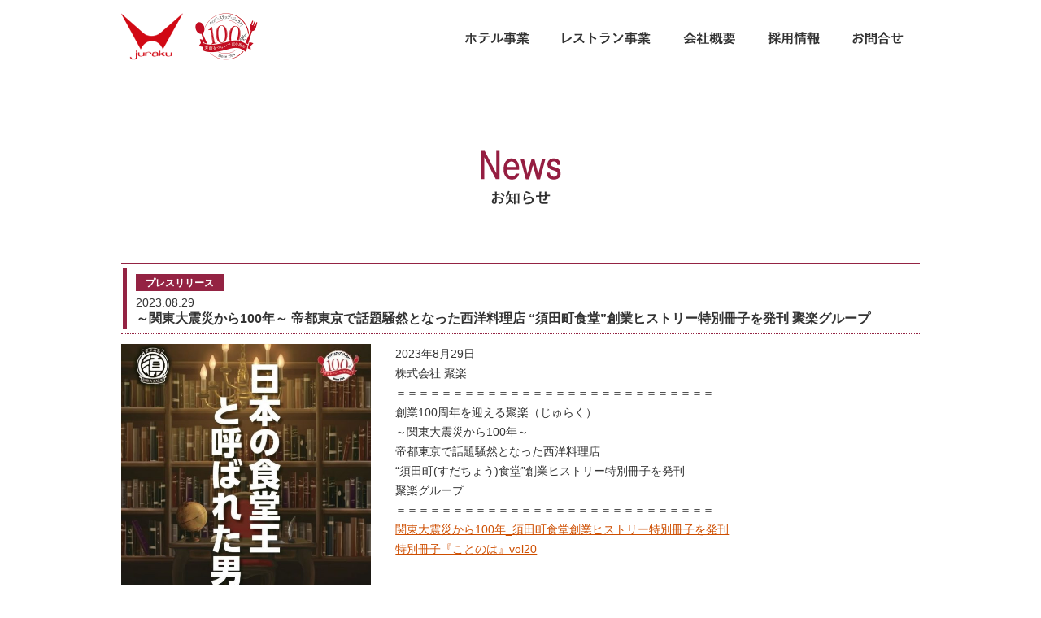

--- FILE ---
content_type: text/html; charset=UTF-8
request_url: https://juraku.com/news/%EF%BD%9E%E9%96%A2%E6%9D%B1%E5%A4%A7%E9%9C%87%E7%81%BD%E3%81%8B%E3%82%89100%E5%B9%B4%EF%BD%9E-%E5%B8%9D%E9%83%BD%E6%9D%B1%E4%BA%AC%E3%81%A7%E8%A9%B1%E9%A1%8C%E9%A8%92%E7%84%B6%E3%81%A8%E3%81%AA
body_size: 15464
content:
<!DOCTYPE html>
<html lang="ja-JP">
<head>
  <meta charset="utf-8">
  <title>～関東大震災から100年～ 帝都東京で話題騒然となった西洋料理店 “須田町食堂”創業ヒストリー特別冊子を発刊 聚楽グループ - 株式会社 聚楽</title>
  <meta name="description" content="～関東大震災から100年～ 帝都東京で話題騒然となった西洋料理店 “須田町食堂”創業ヒストリー特別冊子を発刊 聚楽グループのページ - 聚楽グループ総合ホームページ　聚楽グループはお客様の時間と空間を演出いたします。　ホテル、レストラン、関連企業のご案内">
  <meta name="keywords" content="～関東大震災から100年～ 帝都東京で話題騒然となった西洋料理店 “須田町食堂”創業ヒストリー特別冊子を発刊 聚楽グループ,聚楽,レストラン,ホテル,じゅらく,ホテル聚楽,びいどろ,居酒屋">
  <meta name="viewport" content="width=device-width, initial-scale=1">
  <link rel="stylesheet" type="text/css" href="/assets/inc/swiper/css/swiper.css">
  <link rel="stylesheet" type="text/css" href="/assets/css/style.css">
  <script type="text/javascript">
    var _gaq = _gaq || [];
    _gaq.push(['_setAccount', 'UA-30218964-1']);
    _gaq.push(['_trackPageview']);
    (function() {var ga = document.createElement('script'); ga.type ='text/javascript'; ga.async = true;
    ga.src = ('https:' == document.location.protocol ? 'https://ssl' :'http://www') + '.google-analytics.com/ga.js';
    var s = document.getElementsByTagName('script')[0];
    s.parentNode.insertBefore(ga, s);
    })();
  </script>
  <meta name="msapplication-square70x70logo" content="/assets/icons/site-tile-70x70.png">
  <meta name="msapplication-square150x150logo" content="/assets/icons/site-tile-150x150.png">
  <meta name="msapplication-wide310x150logo" content="/assets/icons/site-tile-310x150.png">
  <meta name="msapplication-square310x310logo" content="/assets/icons/site-tile-310x310.png">
  <meta name="msapplication-TileColor" content="#fff">
  <link rel="shortcut icon" type="image/vnd.microsoft.icon" href="/assets/icons/favicon.ico">
  <link rel="icon" type="image/vnd.microsoft.icon" href="/assets/icons/favicon.ico">
  <link rel="apple-touch-icon" sizes="57x57" href="/assets/icons/apple-touch-icon-57x57.png">
  <link rel="apple-touch-icon" sizes="60x60" href="/assets/icons/apple-touch-icon-60x60.png">
  <link rel="apple-touch-icon" sizes="72x72" href="/assets/icons/apple-touch-icon-72x72.png">
  <link rel="apple-touch-icon" sizes="76x76" href="/assets/icons/apple-touch-icon-76x76.png">
  <link rel="apple-touch-icon" sizes="114x114" href="/assets/icons/apple-touch-icon-114x114.png">
  <link rel="apple-touch-icon" sizes="120x120" href="/assets/icons/apple-touch-icon-120x120.png">
  <link rel="apple-touch-icon" sizes="144x144" href="/assets/icons/apple-touch-icon-144x144.png">
  <link rel="apple-touch-icon" sizes="152x152" href="/assets/icons/apple-touch-icon-152x152.png">
  <link rel="apple-touch-icon" sizes="180x180" href="/assets/icons/apple-touch-icon-180x180.png">
  <link rel="icon" type="image/png" sizes="36x36" href="/assets/icons/android-chrome-36x36.png">
  <link rel="icon" type="image/png" sizes="48x48" href="/assets/icons/android-chrome-48x48.png">
  <link rel="icon" type="image/png" sizes="72x72" href="/assets/icons/android-chrome-72x72.png">
  <link rel="icon" type="image/png" sizes="96x96" href="/assets/icons/android-chrome-96x96.png">
  <link rel="icon" type="image/png" sizes="128x128" href="/assets/icons/android-chrome-128x128.png">
  <link rel="icon" type="image/png" sizes="144x144" href="/assets/icons/android-chrome-144x144.png">
  <link rel="icon" type="image/png" sizes="152x152" href="/assets/icons/android-chrome-152x152.png">
  <link rel="icon" type="image/png" sizes="192x192" href="/assets/icons/android-chrome-192x192.png">
  <link rel="icon" type="image/png" sizes="256x256" href="/assets/icons/android-chrome-256x256.png">
  <link rel="icon" type="image/png" sizes="384x384" href="/assets/icons/android-chrome-384x384.png">
  <link rel="icon" type="image/png" sizes="512x512" href="/assets/icons/android-chrome-512x512.png">
  <link rel="icon" type="image/png" sizes="36x36" href="/assets/icons/icon-36x36.png">
  <link rel="icon" type="image/png" sizes="48x48" href="/assets/icons/icon-48x48.png">
  <link rel="icon" type="image/png" sizes="72x72" href="/assets/icons/icon-72x72.png">
  <link rel="icon" type="image/png" sizes="96x96" href="/assets/icons/icon-96x96.png">
  <link rel="icon" type="image/png" sizes="128x128" href="/assets/icons/icon-128x128.png">
  <link rel="icon" type="image/png" sizes="144x144" href="/assets/icons/icon-144x144.png">
  <link rel="icon" type="image/png" sizes="152x152" href="/assets/icons/icon-152x152.png">
  <link rel="icon" type="image/png" sizes="160x160" href="/assets/icons/icon-160x160.png">
  <link rel="icon" type="image/png" sizes="192x192" href="/assets/icons/icon-192x192.png">
  <link rel="icon" type="image/png" sizes="196x196" href="/assets/icons/icon-196x196.png">
  <link rel="icon" type="image/png" sizes="256x256" href="/assets/icons/icon-256x256.png">
  <link rel="icon" type="image/png" sizes="384x384" href="/assets/icons/icon-384x384.png">
  <link rel="icon" type="image/png" sizes="512x512" href="/assets/icons/icon-512x512.png">
  <link rel="icon" type="image/png" sizes="16x16" href="/assets/icons/icon-16x16.png">
  <link rel="icon" type="image/png" sizes="24x24" href="/assets/icons/icon-24x24.png">
  <link rel="icon" type="image/png" sizes="32x32" href="/assets/icons/icon-32x32.png">
  <link rel="manifest" href="/assets/icons/manifest.json">
</head>

<!-- Google tag (gtag.js) -->
<script async src="https://www.googletagmanager.com/gtag/js?id=G-CC7422XC7Z"></script>
<script>
  window.dataLayer = window.dataLayer || [];
  function gtag(){dataLayer.push(arguments);}
  gtag('js', new Date());

  gtag('config', 'G-CC7422XC7Z');
</script>

<body>
<header id="gheader">
  <div class="container">
    <div class="row">
      <div class="col col-xs-12 col-sm-3 col-md-4 gnav-item gnav-logo mh">
        <div class="hlogo-with-100year">
          <div class="hlogo-with-100year-item">
            <a href="/">
            <img src="/assets/images/common/hlogo.png" alt="聚楽">
            </a>
          </div><!--/hlogo-with-100year-item-->
          <div class="hlogo-with-100year-item">
            <a href="https://hotel-juraku.co.jp/info/the-100th/" target="_blank">
              <img src="/assets/images/common/logo_100years.webp" height="58" alt="聚楽 100周年記念">
            </a>
          </div><!--/hlogo-with-100year-item-->
        </div><!--/hlogo-with-100years-->
      </div><!-- /.col -->
      <div class="col col-xs-12 col-sm-9 col-md-8 mh hidden-xs">
        <nav id="gnav">
          <ul>
            <li><a href="https://www.hotel-juraku.co.jp/" target="_blank"><img src="/assets/images/common/gnav01.png" alt="ホテル事業" class="img-responsive"></a></li>
            <li><a href="/rest/"><img src="/assets/images/common/gnav02.png" alt="レストラン事業" class="img-responsive"></a></li>
            <li><a href="/company/"><img src="/assets/images/common/gnav03.png" alt="会社概要" class="img-responsive"></a></li>
            <li><a href="/recruit/"><img src="/assets/images/common/gnav04.png" alt="採用情報" class="img-responsive"></a></li>
            <li><a href="/contact/"><img src="/assets/images/common/gnav05.png" alt="お問合せ" class="img-responsive"></a></li>
          </ul>
        </nav><!-- /#gnav -->
      </div><!-- /.col -->
    </div><!-- /.row -->
  </div><!-- /.container -->
  <div id="gheader-bg"></div>
</header><!-- /#gheader -->
<div id="spnav-btn" class="hidden-sm hidden-md hidden-lg"><a href="#">&equiv;<span>Menu</span></a></div>
<div id="spnav" class="hidden-sm hidden-md hidden-lg">
  <div id="spnav-in">
    <p id="spnav-close"><a href="javascript:void(0);">&#9652; Menuを閉じる</a></p>
    <ul>
      <li><a href="/">ホーム</a></li>
      <li><a href="https://www.hotel-juraku.co.jp/" target="_blank">ホテル事業</a></li>
      <li><a href="/rest/">レストラン事業</a></li>
      <li><a href="/company/">会社概要</a></li>
      <li><a href="/recruit/">採用情報</a></li>
      <li><a href="/contact/">お問合せ</a></li>
    </ul>
  </div><!--/spnav-in-->
</div><!-- /#spnav -->


<!-- aaaaaaaa single-news.php -->
<div id="wrap">
  <article class="page-article">
    <section class="page-section">
      <header class="section-header">
        <h2><img src="/assets/images/news/news_ttl.png" alt="News - お知らせ" class="img-responsive img-center"></h2>
      </header><!-- /.section-header -->
      <div class="container">
        <div class="row">
          <div class="col col-xs-12">
          

            <article class="news-article">
              <header>
                <div class="row">
                  <div class="col col-xs-12">
                    <div class="news-tags">
                      <span class="news-tag">プレスリリース</span>
                    </div><!--/.news-tags-->
                    <p class="news-date">2023.08.29</p>
                    <h3>～関東大震災から100年～ 帝都東京で話題騒然となった西洋料理店 “須田町食堂”創業ヒストリー特別冊子を発刊 聚楽グループ</h3>
                  </div><!-- /.col -->
                </div><!-- /.row -->
              </header>
              <div class="news-body">
                <div class="row">
                  <div class="col col-xs-12 col-sm-5 col-md-4">
                    <figure>
                      <a href="/assets/upmedias/2023/08/聚楽_ことのはvol20_HP用.jpg" class="boxer"><img src="/assets/upmedias/2023/08/聚楽_ことのはvol20_HP用-600x600.jpg" alt="100周年記念の特別冊子『ことのは』vol20_食堂王 加藤清二郎（せいじろう）~創業編~" class="img-responsive img-center"></a>
                      <figcaption>100周年記念の特別冊子『ことのは』vol20_食堂王 加藤清二郎（せいじろう）~創業編~</figcaption>
                    </figure>
                  </div><!-- /.col -->
                  <div class="col col-xs-12 col-sm-7 col-md-8">

                    <p>2023年8月29日<br />株式会社 聚楽</p>
<p>＝＝＝＝＝＝＝＝＝＝＝＝＝＝＝＝＝＝＝＝＝＝＝＝＝＝＝＝<br />創業100周年を迎える聚楽（じゅらく）<br />～関東大震災から100年～<br />帝都東京で話題騒然となった西洋料理店<br />“須田町(すだちょう)食堂”創業ヒストリー特別冊子を発刊<br />聚楽グループ<br />＝＝＝＝＝＝＝＝＝＝＝＝＝＝＝＝＝＝＝＝＝＝＝＝＝＝＝＝</p>
<p><a href="/assets/upmedias/2023/08/【HP用】20230829_関東大震災から100年_須田町食堂創業ヒストリー特別冊子を発刊-7.pdf">関東大震災から100年_須田町食堂創業ヒストリー特別冊子を発刊</a></p>
<p><a href="https://www.hotel-juraku.co.jp/info/kotonoha/">特別冊子『ことのは』vol20</a></p>

                  </div><!-- /.col -->
                </div><!-- /.row -->
              </div><!--/.news-body-->
            </article><!-- /.news-article -->


          </div><!-- /.col -->
        </div><!-- /.row -->
      </div><!-- /.container -->

    </section><!-- /.page-section -->
  </article><!-- /.page-article -->
</div><!-- /#wrap -->

<footer id="gfooter">
  <div id="gf-in">
    <div class="container">
      <div class="row">
        <div class="col col-xs-12 col-sm-6 mh">
          <div id="flogo">
            <a href="/"><img src="/assets/images/common/flogo.png" alt="聚楽" class="img-responsive img-center"></a>
          </div><!-- /#flogo -->
          <div id="faddress">
            <p>〒101-0062<br>
              東京都千代田区神田駿河台3丁目4番地<br class="visible-xs">　龍名館本店ビル9階南</p>
          </div><!-- /#faddress -->
          <div id="ftel">
            <p>【代表電話】 <a href="tel:03-3251-7221">03-3251-7221</a><br>
              【ホテル事業部】<a href="tel:03-3251-7507">03-3251-7507</a><br>
              【レストラン事業部】<a href="tel:03-3251-7220">03-3251-7220</a></p>
          </div><!-- /#ftel -->
        </div><!-- /.col-xs-12 col-sm-6 -->
        <div class="col col-xs-12 col-sm-6 mh">
          <nav id="fnav">
            <ul>
              <li><a href="/">HOME</a></li>
              <li><a href="https://www.hotel-juraku.co.jp/" target="_blank">ホテル事業</a></li>
              <li><a href="/rest/">レストラン事業</a></li>
              <li><a href="/company/">会社概要</a></li>
              <li><a href="/history/">沿革</a></li>
              <li><a href="/news/">お知らせ</a></li>
            </ul>
            <ul>
              <li><a href="/recruit/">採用情報</a></li>
              <li><a href="https://job.mynavi.jp/25/pc/search/corp62357/outline.html" target="_blank">新卒採用</a></li>
              <li><a href="https://en-gage.net/juraku_saiyo" target="_blank">中途採用</a></li>
              <li><a href="https://juraku-saiyou.net/jobfind-pc/" target="_blank">パート・アルバイト採用</a></li>
              <li><a href="/contact/">お問合せ</a></li>
              <li><a href="/policy/">プライバシーポリシー</a></li>
              <li><a href="/customer_harassment/">カスタマーハラスメントに対する行動指針</a></li>
            </ul>
          </nav><!-- /#fnav -->
        </div><!-- /.col-xs-12 col-sm-6 -->
      </div><!-- /.row -->
    </div><!-- /.container -->
  </div><!-- /#gf-in -->
  <div id="copyright">
    <p><img src="/assets/images/common/copyright.png" alt="COPYRIGHT (C) JURAKU CORPORATION.ALL RIGHT RESERVED." class="img-responsive img-center"></p>
  </div><!-- /#copyright -->
</footer><!-- /#gfooter -->

<script src="/assets/inc/jquery/jquery-1.11.1.min.js"></script>
<script src="/assets/inc/bootstrap/js/bootstrap.min.js"></script>
<script src="/assets/inc/jquery.easing.min.js"></script>
<script src="/assets/inc/jquery.inview.min.js"></script>
<script src="/assets/inc/jquery.match-height/jquery.matchHeight-min.js"></script>
<script src="/assets/inc/Boxer/jquery.fs.boxer.min.js"></script>
<script src="/assets/inc/swiper/js/swiper.min.js"></script>
<script src="/assets/js/common.js"></script>
<!--[if IE]><!-->
<script src="https://cdnjs.cloudflare.com/ajax/libs/object-fit-images/3.2.4/ofi.js"></script>
<script>
  objectFitImages();
  $(document).ready(function(){
    if( $('#home-mv-full')[0] ){
      $('#home-mv-full').on('inview', function(event, isInView) {
        if (isInView) {
          $('#gheader-bg').animate({
              opacity: 0
          }, 500);
        } else {
          $('#gheader-bg').animate({
              opacity: 1
          }, 500);
        }
      });
      var now_pos = $(window).scrollTop();
      if( now_pos > $('#home-mv-full').height() ){
        $('#gheader-bg').animate({
            opacity: 1
        }, 500);
      }
    }
    else{
      $('#gheader-bg').animate({
          opacity: 1
      }, 500);
    }
  });
</script>
<!--<![endif]-->
</body>
</html>

--- FILE ---
content_type: text/css
request_url: https://juraku.com/assets/css/style.css
body_size: 89232
content:
@charset "UTF-8";
*{
  margin: 0;
  padding: 0;
  outline: none;
}

/*!
 * Bootstrap v3.3.7 (http://getbootstrap.com)
 * Copyright 2011-2018 Twitter, Inc.
 * Licensed under MIT (https://github.com/twbs/bootstrap/blob/master/LICENSE)
 */
/*!
 * Generated using the Bootstrap Customizer (https://getbootstrap.com/docs/3.3/customize/?id=91a5f6b9a4d1d663ef6fb9e539a961dd)
 * Config saved to config.json and https://gist.github.com/91a5f6b9a4d1d663ef6fb9e539a961dd
 *//*!
 * Bootstrap v3.3.7 (http://getbootstrap.com)
 * Copyright 2011-2016 Twitter, Inc.
 * Licensed under MIT (https://github.com/twbs/bootstrap/blob/master/LICENSE)
 *//*! normalize.css v3.0.3 | MIT License | github.com/necolas/normalize.css */html{font-family:sans-serif;-ms-text-size-adjust:100%;-webkit-text-size-adjust:100%}body{margin:0}article,aside,details,figcaption,figure,footer,header,hgroup,main,menu,nav,section,summary{display:block}audio,canvas,progress,video{display:inline-block;vertical-align:baseline}audio:not([controls]){display:none;height:0}[hidden],template{display:none}a{background-color:transparent}a:active,a:hover{outline:0}abbr[title]{border-bottom:1px dotted}b,strong{font-weight:bold}dfn{font-style:italic}h1{font-size:2em;margin:0.67em 0}mark{background:#ff0;color:#000}small{font-size:80%}sub,sup{font-size:75%;line-height:0;position:relative;vertical-align:baseline}sup{top:-0.5em}sub{bottom:-0.25em}img{border:0}svg:not(:root){overflow:hidden}figure{margin:1em 40px}hr{-webkit-box-sizing:content-box;-moz-box-sizing:content-box;box-sizing:content-box;height:0}pre{overflow:auto}code,kbd,pre,samp{font-family:monospace, monospace;font-size:1em}button,input,optgroup,select,textarea{color:inherit;font:inherit;margin:0}button{overflow:visible}button,select{text-transform:none}button,html input[type="button"],input[type="reset"],input[type="submit"]{-webkit-appearance:button;cursor:pointer}button[disabled],html input[disabled]{cursor:default}button::-moz-focus-inner,input::-moz-focus-inner{border:0;padding:0}input{line-height:normal}input[type="checkbox"],input[type="radio"]{-webkit-box-sizing:border-box;-moz-box-sizing:border-box;box-sizing:border-box;padding:0}input[type="number"]::-webkit-inner-spin-button,input[type="number"]::-webkit-outer-spin-button{height:auto}input[type="search"]{-webkit-appearance:textfield;-webkit-box-sizing:content-box;-moz-box-sizing:content-box;box-sizing:content-box}input[type="search"]::-webkit-search-cancel-button,input[type="search"]::-webkit-search-decoration{-webkit-appearance:none}fieldset{border:1px solid #c0c0c0;margin:0 2px;padding:0.35em 0.625em 0.75em}legend{border:0;padding:0}textarea{overflow:auto}optgroup{font-weight:bold}table{border-collapse:collapse;border-spacing:0}td,th{padding:0}*{-webkit-box-sizing:border-box;-moz-box-sizing:border-box;box-sizing:border-box}*:before,*:after{-webkit-box-sizing:border-box;-moz-box-sizing:border-box;box-sizing:border-box}html{font-size:10px;-webkit-tap-highlight-color:rgba(0,0,0,0)}body{font-family:"Helvetica Neue",Helvetica,Arial,sans-serif;font-size:14px;line-height:1.42857143;color:#333;background-color:#fff}input,button,select,textarea{font-family:inherit;font-size:inherit;line-height:inherit}a{color:#337ab7;text-decoration:none}a:hover,a:focus{color:#23527c;text-decoration:underline}a:focus{outline:5px auto -webkit-focus-ring-color;outline-offset:-2px}figure{margin:0}img{vertical-align:middle}.img-responsive{display:block;max-width:100%;height:auto}.img-rounded{border-radius:6px}.img-thumbnail{padding:4px;line-height:1.42857143;background-color:#fff;border:1px solid #ddd;border-radius:4px;-webkit-transition:all .2s ease-in-out;-o-transition:all .2s ease-in-out;transition:all .2s ease-in-out;display:inline-block;max-width:100%;height:auto}.img-circle{border-radius:50%}hr{margin-top:20px;margin-bottom:20px;border:0;border-top:1px solid #eee}.sr-only{position:absolute;width:1px;height:1px;margin:-1px;padding:0;overflow:hidden;clip:rect(0, 0, 0, 0);border:0}.sr-only-focusable:active,.sr-only-focusable:focus{position:static;width:auto;height:auto;margin:0;overflow:visible;clip:auto}[role="button"]{cursor:pointer}.container{margin-right:auto;margin-left:auto;padding-left:15px;padding-right:15px}@media (min-width:768px){.container{width:750px}}@media (min-width:992px){.container{width:970px}}@media (min-width:1012px){.container{width:982px}}.container-fluid{margin-right:auto;margin-left:auto;padding-left:15px;padding-right:15px}.row{margin-left:-15px;margin-right:-15px}.col-xs-1, .col-sm-1, .col-md-1, .col-lg-1, .col-xs-2, .col-sm-2, .col-md-2, .col-lg-2, .col-xs-3, .col-sm-3, .col-md-3, .col-lg-3, .col-xs-4, .col-sm-4, .col-md-4, .col-lg-4, .col-xs-5, .col-sm-5, .col-md-5, .col-lg-5, .col-xs-6, .col-sm-6, .col-md-6, .col-lg-6, .col-xs-7, .col-sm-7, .col-md-7, .col-lg-7, .col-xs-8, .col-sm-8, .col-md-8, .col-lg-8, .col-xs-9, .col-sm-9, .col-md-9, .col-lg-9, .col-xs-10, .col-sm-10, .col-md-10, .col-lg-10, .col-xs-11, .col-sm-11, .col-md-11, .col-lg-11, .col-xs-12, .col-sm-12, .col-md-12, .col-lg-12{position:relative;min-height:1px;padding-left:15px;padding-right:15px}.col-xs-1, .col-xs-2, .col-xs-3, .col-xs-4, .col-xs-5, .col-xs-6, .col-xs-7, .col-xs-8, .col-xs-9, .col-xs-10, .col-xs-11, .col-xs-12{float:left}.col-xs-12{width:100%}.col-xs-11{width:91.66666667%}.col-xs-10{width:83.33333333%}.col-xs-9{width:75%}.col-xs-8{width:66.66666667%}.col-xs-7{width:58.33333333%}.col-xs-6{width:50%}.col-xs-5{width:41.66666667%}.col-xs-4{width:33.33333333%}.col-xs-3{width:25%}.col-xs-2{width:16.66666667%}.col-xs-1{width:8.33333333%}.col-xs-pull-12{right:100%}.col-xs-pull-11{right:91.66666667%}.col-xs-pull-10{right:83.33333333%}.col-xs-pull-9{right:75%}.col-xs-pull-8{right:66.66666667%}.col-xs-pull-7{right:58.33333333%}.col-xs-pull-6{right:50%}.col-xs-pull-5{right:41.66666667%}.col-xs-pull-4{right:33.33333333%}.col-xs-pull-3{right:25%}.col-xs-pull-2{right:16.66666667%}.col-xs-pull-1{right:8.33333333%}.col-xs-pull-0{right:auto}.col-xs-push-12{left:100%}.col-xs-push-11{left:91.66666667%}.col-xs-push-10{left:83.33333333%}.col-xs-push-9{left:75%}.col-xs-push-8{left:66.66666667%}.col-xs-push-7{left:58.33333333%}.col-xs-push-6{left:50%}.col-xs-push-5{left:41.66666667%}.col-xs-push-4{left:33.33333333%}.col-xs-push-3{left:25%}.col-xs-push-2{left:16.66666667%}.col-xs-push-1{left:8.33333333%}.col-xs-push-0{left:auto}.col-xs-offset-12{margin-left:100%}.col-xs-offset-11{margin-left:91.66666667%}.col-xs-offset-10{margin-left:83.33333333%}.col-xs-offset-9{margin-left:75%}.col-xs-offset-8{margin-left:66.66666667%}.col-xs-offset-7{margin-left:58.33333333%}.col-xs-offset-6{margin-left:50%}.col-xs-offset-5{margin-left:41.66666667%}.col-xs-offset-4{margin-left:33.33333333%}.col-xs-offset-3{margin-left:25%}.col-xs-offset-2{margin-left:16.66666667%}.col-xs-offset-1{margin-left:8.33333333%}.col-xs-offset-0{margin-left:0}@media (min-width:768px){.col-sm-1, .col-sm-2, .col-sm-3, .col-sm-4, .col-sm-5, .col-sm-6, .col-sm-7, .col-sm-8, .col-sm-9, .col-sm-10, .col-sm-11, .col-sm-12{float:left}.col-sm-12{width:100%}.col-sm-11{width:91.66666667%}.col-sm-10{width:83.33333333%}.col-sm-9{width:75%}.col-sm-8{width:66.66666667%}.col-sm-7{width:58.33333333%}.col-sm-6{width:50%}.col-sm-5{width:41.66666667%}.col-sm-4{width:33.33333333%}.col-sm-3{width:25%}.col-sm-2{width:16.66666667%}.col-sm-1{width:8.33333333%}.col-sm-pull-12{right:100%}.col-sm-pull-11{right:91.66666667%}.col-sm-pull-10{right:83.33333333%}.col-sm-pull-9{right:75%}.col-sm-pull-8{right:66.66666667%}.col-sm-pull-7{right:58.33333333%}.col-sm-pull-6{right:50%}.col-sm-pull-5{right:41.66666667%}.col-sm-pull-4{right:33.33333333%}.col-sm-pull-3{right:25%}.col-sm-pull-2{right:16.66666667%}.col-sm-pull-1{right:8.33333333%}.col-sm-pull-0{right:auto}.col-sm-push-12{left:100%}.col-sm-push-11{left:91.66666667%}.col-sm-push-10{left:83.33333333%}.col-sm-push-9{left:75%}.col-sm-push-8{left:66.66666667%}.col-sm-push-7{left:58.33333333%}.col-sm-push-6{left:50%}.col-sm-push-5{left:41.66666667%}.col-sm-push-4{left:33.33333333%}.col-sm-push-3{left:25%}.col-sm-push-2{left:16.66666667%}.col-sm-push-1{left:8.33333333%}.col-sm-push-0{left:auto}.col-sm-offset-12{margin-left:100%}.col-sm-offset-11{margin-left:91.66666667%}.col-sm-offset-10{margin-left:83.33333333%}.col-sm-offset-9{margin-left:75%}.col-sm-offset-8{margin-left:66.66666667%}.col-sm-offset-7{margin-left:58.33333333%}.col-sm-offset-6{margin-left:50%}.col-sm-offset-5{margin-left:41.66666667%}.col-sm-offset-4{margin-left:33.33333333%}.col-sm-offset-3{margin-left:25%}.col-sm-offset-2{margin-left:16.66666667%}.col-sm-offset-1{margin-left:8.33333333%}.col-sm-offset-0{margin-left:0}}@media (min-width:992px){.col-md-1, .col-md-2, .col-md-3, .col-md-4, .col-md-5, .col-md-6, .col-md-7, .col-md-8, .col-md-9, .col-md-10, .col-md-11, .col-md-12{float:left}.col-md-12{width:100%}.col-md-11{width:91.66666667%}.col-md-10{width:83.33333333%}.col-md-9{width:75%}.col-md-8{width:66.66666667%}.col-md-7{width:58.33333333%}.col-md-6{width:50%}.col-md-5{width:41.66666667%}.col-md-4{width:33.33333333%}.col-md-3{width:25%}.col-md-2{width:16.66666667%}.col-md-1{width:8.33333333%}.col-md-pull-12{right:100%}.col-md-pull-11{right:91.66666667%}.col-md-pull-10{right:83.33333333%}.col-md-pull-9{right:75%}.col-md-pull-8{right:66.66666667%}.col-md-pull-7{right:58.33333333%}.col-md-pull-6{right:50%}.col-md-pull-5{right:41.66666667%}.col-md-pull-4{right:33.33333333%}.col-md-pull-3{right:25%}.col-md-pull-2{right:16.66666667%}.col-md-pull-1{right:8.33333333%}.col-md-pull-0{right:auto}.col-md-push-12{left:100%}.col-md-push-11{left:91.66666667%}.col-md-push-10{left:83.33333333%}.col-md-push-9{left:75%}.col-md-push-8{left:66.66666667%}.col-md-push-7{left:58.33333333%}.col-md-push-6{left:50%}.col-md-push-5{left:41.66666667%}.col-md-push-4{left:33.33333333%}.col-md-push-3{left:25%}.col-md-push-2{left:16.66666667%}.col-md-push-1{left:8.33333333%}.col-md-push-0{left:auto}.col-md-offset-12{margin-left:100%}.col-md-offset-11{margin-left:91.66666667%}.col-md-offset-10{margin-left:83.33333333%}.col-md-offset-9{margin-left:75%}.col-md-offset-8{margin-left:66.66666667%}.col-md-offset-7{margin-left:58.33333333%}.col-md-offset-6{margin-left:50%}.col-md-offset-5{margin-left:41.66666667%}.col-md-offset-4{margin-left:33.33333333%}.col-md-offset-3{margin-left:25%}.col-md-offset-2{margin-left:16.66666667%}.col-md-offset-1{margin-left:8.33333333%}.col-md-offset-0{margin-left:0}}@media (min-width:1012px){.col-lg-1, .col-lg-2, .col-lg-3, .col-lg-4, .col-lg-5, .col-lg-6, .col-lg-7, .col-lg-8, .col-lg-9, .col-lg-10, .col-lg-11, .col-lg-12{float:left}.col-lg-12{width:100%}.col-lg-11{width:91.66666667%}.col-lg-10{width:83.33333333%}.col-lg-9{width:75%}.col-lg-8{width:66.66666667%}.col-lg-7{width:58.33333333%}.col-lg-6{width:50%}.col-lg-5{width:41.66666667%}.col-lg-4{width:33.33333333%}.col-lg-3{width:25%}.col-lg-2{width:16.66666667%}.col-lg-1{width:8.33333333%}.col-lg-pull-12{right:100%}.col-lg-pull-11{right:91.66666667%}.col-lg-pull-10{right:83.33333333%}.col-lg-pull-9{right:75%}.col-lg-pull-8{right:66.66666667%}.col-lg-pull-7{right:58.33333333%}.col-lg-pull-6{right:50%}.col-lg-pull-5{right:41.66666667%}.col-lg-pull-4{right:33.33333333%}.col-lg-pull-3{right:25%}.col-lg-pull-2{right:16.66666667%}.col-lg-pull-1{right:8.33333333%}.col-lg-pull-0{right:auto}.col-lg-push-12{left:100%}.col-lg-push-11{left:91.66666667%}.col-lg-push-10{left:83.33333333%}.col-lg-push-9{left:75%}.col-lg-push-8{left:66.66666667%}.col-lg-push-7{left:58.33333333%}.col-lg-push-6{left:50%}.col-lg-push-5{left:41.66666667%}.col-lg-push-4{left:33.33333333%}.col-lg-push-3{left:25%}.col-lg-push-2{left:16.66666667%}.col-lg-push-1{left:8.33333333%}.col-lg-push-0{left:auto}.col-lg-offset-12{margin-left:100%}.col-lg-offset-11{margin-left:91.66666667%}.col-lg-offset-10{margin-left:83.33333333%}.col-lg-offset-9{margin-left:75%}.col-lg-offset-8{margin-left:66.66666667%}.col-lg-offset-7{margin-left:58.33333333%}.col-lg-offset-6{margin-left:50%}.col-lg-offset-5{margin-left:41.66666667%}.col-lg-offset-4{margin-left:33.33333333%}.col-lg-offset-3{margin-left:25%}.col-lg-offset-2{margin-left:16.66666667%}.col-lg-offset-1{margin-left:8.33333333%}.col-lg-offset-0{margin-left:0}}table{background-color:transparent}caption{padding-top:8px;padding-bottom:8px;color:#777;text-align:left}th{text-align:left}.table{width:100%;max-width:100%;margin-bottom:20px}.table>thead>tr>th,.table>tbody>tr>th,.table>tfoot>tr>th,.table>thead>tr>td,.table>tbody>tr>td,.table>tfoot>tr>td{padding:8px;line-height:1.42857143;vertical-align:top;border-top:1px solid #ddd}.table>thead>tr>th{vertical-align:bottom;border-bottom:2px solid #ddd}.table>caption+thead>tr:first-child>th,.table>colgroup+thead>tr:first-child>th,.table>thead:first-child>tr:first-child>th,.table>caption+thead>tr:first-child>td,.table>colgroup+thead>tr:first-child>td,.table>thead:first-child>tr:first-child>td{border-top:0}.table>tbody+tbody{border-top:2px solid #ddd}.table .table{background-color:#fff}.table-condensed>thead>tr>th,.table-condensed>tbody>tr>th,.table-condensed>tfoot>tr>th,.table-condensed>thead>tr>td,.table-condensed>tbody>tr>td,.table-condensed>tfoot>tr>td{padding:5px}.table-bordered{border:1px solid #ddd}.table-bordered>thead>tr>th,.table-bordered>tbody>tr>th,.table-bordered>tfoot>tr>th,.table-bordered>thead>tr>td,.table-bordered>tbody>tr>td,.table-bordered>tfoot>tr>td{border:1px solid #ddd}.table-bordered>thead>tr>th,.table-bordered>thead>tr>td{border-bottom-width:2px}.table-striped>tbody>tr:nth-of-type(odd){background-color:#f9f9f9}.table-hover>tbody>tr:hover{background-color:#f5f5f5}table col[class*="col-"]{position:static;float:none;display:table-column}table td[class*="col-"],table th[class*="col-"]{position:static;float:none;display:table-cell}.table>thead>tr>td.active,.table>tbody>tr>td.active,.table>tfoot>tr>td.active,.table>thead>tr>th.active,.table>tbody>tr>th.active,.table>tfoot>tr>th.active,.table>thead>tr.active>td,.table>tbody>tr.active>td,.table>tfoot>tr.active>td,.table>thead>tr.active>th,.table>tbody>tr.active>th,.table>tfoot>tr.active>th{background-color:#f5f5f5}.table-hover>tbody>tr>td.active:hover,.table-hover>tbody>tr>th.active:hover,.table-hover>tbody>tr.active:hover>td,.table-hover>tbody>tr:hover>.active,.table-hover>tbody>tr.active:hover>th{background-color:#e8e8e8}.table>thead>tr>td.success,.table>tbody>tr>td.success,.table>tfoot>tr>td.success,.table>thead>tr>th.success,.table>tbody>tr>th.success,.table>tfoot>tr>th.success,.table>thead>tr.success>td,.table>tbody>tr.success>td,.table>tfoot>tr.success>td,.table>thead>tr.success>th,.table>tbody>tr.success>th,.table>tfoot>tr.success>th{background-color:#dff0d8}.table-hover>tbody>tr>td.success:hover,.table-hover>tbody>tr>th.success:hover,.table-hover>tbody>tr.success:hover>td,.table-hover>tbody>tr:hover>.success,.table-hover>tbody>tr.success:hover>th{background-color:#d0e9c6}.table>thead>tr>td.info,.table>tbody>tr>td.info,.table>tfoot>tr>td.info,.table>thead>tr>th.info,.table>tbody>tr>th.info,.table>tfoot>tr>th.info,.table>thead>tr.info>td,.table>tbody>tr.info>td,.table>tfoot>tr.info>td,.table>thead>tr.info>th,.table>tbody>tr.info>th,.table>tfoot>tr.info>th{background-color:#d9edf7}.table-hover>tbody>tr>td.info:hover,.table-hover>tbody>tr>th.info:hover,.table-hover>tbody>tr.info:hover>td,.table-hover>tbody>tr:hover>.info,.table-hover>tbody>tr.info:hover>th{background-color:#c4e3f3}.table>thead>tr>td.warning,.table>tbody>tr>td.warning,.table>tfoot>tr>td.warning,.table>thead>tr>th.warning,.table>tbody>tr>th.warning,.table>tfoot>tr>th.warning,.table>thead>tr.warning>td,.table>tbody>tr.warning>td,.table>tfoot>tr.warning>td,.table>thead>tr.warning>th,.table>tbody>tr.warning>th,.table>tfoot>tr.warning>th{background-color:#fcf8e3}.table-hover>tbody>tr>td.warning:hover,.table-hover>tbody>tr>th.warning:hover,.table-hover>tbody>tr.warning:hover>td,.table-hover>tbody>tr:hover>.warning,.table-hover>tbody>tr.warning:hover>th{background-color:#faf2cc}.table>thead>tr>td.danger,.table>tbody>tr>td.danger,.table>tfoot>tr>td.danger,.table>thead>tr>th.danger,.table>tbody>tr>th.danger,.table>tfoot>tr>th.danger,.table>thead>tr.danger>td,.table>tbody>tr.danger>td,.table>tfoot>tr.danger>td,.table>thead>tr.danger>th,.table>tbody>tr.danger>th,.table>tfoot>tr.danger>th{background-color:#f2dede}.table-hover>tbody>tr>td.danger:hover,.table-hover>tbody>tr>th.danger:hover,.table-hover>tbody>tr.danger:hover>td,.table-hover>tbody>tr:hover>.danger,.table-hover>tbody>tr.danger:hover>th{background-color:#ebcccc}.table-responsive{overflow-x:auto;min-height:0.01%}@media screen and (max-width:767px){.table-responsive{width:100%;margin-bottom:15px;overflow-y:hidden;-ms-overflow-style:-ms-autohiding-scrollbar;border:1px solid #ddd}.table-responsive>.table{margin-bottom:0}.table-responsive>.table>thead>tr>th,.table-responsive>.table>tbody>tr>th,.table-responsive>.table>tfoot>tr>th,.table-responsive>.table>thead>tr>td,.table-responsive>.table>tbody>tr>td,.table-responsive>.table>tfoot>tr>td{white-space:nowrap}.table-responsive>.table-bordered{border:0}.table-responsive>.table-bordered>thead>tr>th:first-child,.table-responsive>.table-bordered>tbody>tr>th:first-child,.table-responsive>.table-bordered>tfoot>tr>th:first-child,.table-responsive>.table-bordered>thead>tr>td:first-child,.table-responsive>.table-bordered>tbody>tr>td:first-child,.table-responsive>.table-bordered>tfoot>tr>td:first-child{border-left:0}.table-responsive>.table-bordered>thead>tr>th:last-child,.table-responsive>.table-bordered>tbody>tr>th:last-child,.table-responsive>.table-bordered>tfoot>tr>th:last-child,.table-responsive>.table-bordered>thead>tr>td:last-child,.table-responsive>.table-bordered>tbody>tr>td:last-child,.table-responsive>.table-bordered>tfoot>tr>td:last-child{border-right:0}.table-responsive>.table-bordered>tbody>tr:last-child>th,.table-responsive>.table-bordered>tfoot>tr:last-child>th,.table-responsive>.table-bordered>tbody>tr:last-child>td,.table-responsive>.table-bordered>tfoot>tr:last-child>td{border-bottom:0}}fieldset{padding:0;margin:0;border:0;min-width:0}legend{display:block;width:100%;padding:0;margin-bottom:20px;font-size:21px;line-height:inherit;color:#333;border:0;border-bottom:1px solid #e5e5e5}label{display:inline-block;max-width:100%;margin-bottom:5px;font-weight:bold}input[type="search"]{-webkit-box-sizing:border-box;-moz-box-sizing:border-box;box-sizing:border-box}input[type="radio"],input[type="checkbox"]{margin:4px 0 0;margin-top:1px \9;line-height:normal}input[type="file"]{display:block}input[type="range"]{display:block;width:100%}select[multiple],select[size]{height:auto}input[type="file"]:focus,input[type="radio"]:focus,input[type="checkbox"]:focus{outline:5px auto -webkit-focus-ring-color;outline-offset:-2px}output{display:block;padding-top:7px;font-size:14px;line-height:1.42857143;color:#555}.form-control{display:block;width:100%;height:34px;padding:6px 12px;font-size:14px;line-height:1.42857143;color:#555;background-color:#fff;background-image:none;border:1px solid #ccc;border-radius:4px;-webkit-box-shadow:inset 0 1px 1px rgba(0,0,0,0.075);box-shadow:inset 0 1px 1px rgba(0,0,0,0.075);-webkit-transition:border-color ease-in-out .15s, -webkit-box-shadow ease-in-out .15s;-o-transition:border-color ease-in-out .15s, box-shadow ease-in-out .15s;transition:border-color ease-in-out .15s, box-shadow ease-in-out .15s}.form-control:focus{border-color:#66afe9;outline:0;-webkit-box-shadow:inset 0 1px 1px rgba(0,0,0,.075), 0 0 8px rgba(102, 175, 233, 0.6);box-shadow:inset 0 1px 1px rgba(0,0,0,.075), 0 0 8px rgba(102, 175, 233, 0.6)}.form-control::-moz-placeholder{color:#999;opacity:1}.form-control:-ms-input-placeholder{color:#999}.form-control::-webkit-input-placeholder{color:#999}.form-control::-ms-expand{border:0;background-color:transparent}.form-control[disabled],.form-control[readonly],fieldset[disabled] .form-control{background-color:#eee;opacity:1}.form-control[disabled],fieldset[disabled] .form-control{cursor:not-allowed}textarea.form-control{height:auto}input[type="search"]{-webkit-appearance:none}@media screen and (-webkit-min-device-pixel-ratio:0){input[type="date"].form-control,input[type="time"].form-control,input[type="datetime-local"].form-control,input[type="month"].form-control{line-height:34px}input[type="date"].input-sm,input[type="time"].input-sm,input[type="datetime-local"].input-sm,input[type="month"].input-sm,.input-group-sm input[type="date"],.input-group-sm input[type="time"],.input-group-sm input[type="datetime-local"],.input-group-sm input[type="month"]{line-height:30px}input[type="date"].input-lg,input[type="time"].input-lg,input[type="datetime-local"].input-lg,input[type="month"].input-lg,.input-group-lg input[type="date"],.input-group-lg input[type="time"],.input-group-lg input[type="datetime-local"],.input-group-lg input[type="month"]{line-height:46px}}.form-group{margin-bottom:15px}.radio,.checkbox{position:relative;display:block;margin-top:10px;margin-bottom:10px}.radio label,.checkbox label{min-height:20px;padding-left:20px;margin-bottom:0;font-weight:normal;cursor:pointer}.radio input[type="radio"],.radio-inline input[type="radio"],.checkbox input[type="checkbox"],.checkbox-inline input[type="checkbox"]{position:absolute;margin-left:-20px;margin-top:4px \9}.radio+.radio,.checkbox+.checkbox{margin-top:-5px}.radio-inline,.checkbox-inline{position:relative;display:inline-block;padding-left:20px;margin-bottom:0;vertical-align:middle;font-weight:normal;cursor:pointer}.radio-inline+.radio-inline,.checkbox-inline+.checkbox-inline{margin-top:0;margin-left:10px}input[type="radio"][disabled],input[type="checkbox"][disabled],input[type="radio"].disabled,input[type="checkbox"].disabled,fieldset[disabled] input[type="radio"],fieldset[disabled] input[type="checkbox"]{cursor:not-allowed}.radio-inline.disabled,.checkbox-inline.disabled,fieldset[disabled] .radio-inline,fieldset[disabled] .checkbox-inline{cursor:not-allowed}.radio.disabled label,.checkbox.disabled label,fieldset[disabled] .radio label,fieldset[disabled] .checkbox label{cursor:not-allowed}.form-control-static{padding-top:7px;padding-bottom:7px;margin-bottom:0;min-height:34px}.form-control-static.input-lg,.form-control-static.input-sm{padding-left:0;padding-right:0}.input-sm{height:30px;padding:5px 10px;font-size:12px;line-height:1.5;border-radius:3px}select.input-sm{height:30px;line-height:30px}textarea.input-sm,select[multiple].input-sm{height:auto}.form-group-sm .form-control{height:30px;padding:5px 10px;font-size:12px;line-height:1.5;border-radius:3px}.form-group-sm select.form-control{height:30px;line-height:30px}.form-group-sm textarea.form-control,.form-group-sm select[multiple].form-control{height:auto}.form-group-sm .form-control-static{height:30px;min-height:32px;padding:6px 10px;font-size:12px;line-height:1.5}.input-lg{height:46px;padding:10px 16px;font-size:18px;line-height:1.3333333;border-radius:6px}select.input-lg{height:46px;line-height:46px}textarea.input-lg,select[multiple].input-lg{height:auto}.form-group-lg .form-control{height:46px;padding:10px 16px;font-size:18px;line-height:1.3333333;border-radius:6px}.form-group-lg select.form-control{height:46px;line-height:46px}.form-group-lg textarea.form-control,.form-group-lg select[multiple].form-control{height:auto}.form-group-lg .form-control-static{height:46px;min-height:38px;padding:11px 16px;font-size:18px;line-height:1.3333333}.has-feedback{position:relative}.has-feedback .form-control{padding-right:42.5px}.form-control-feedback{position:absolute;top:0;right:0;z-index:2;display:block;width:34px;height:34px;line-height:34px;text-align:center;pointer-events:none}.input-lg+.form-control-feedback,.input-group-lg+.form-control-feedback,.form-group-lg .form-control+.form-control-feedback{width:46px;height:46px;line-height:46px}.input-sm+.form-control-feedback,.input-group-sm+.form-control-feedback,.form-group-sm .form-control+.form-control-feedback{width:30px;height:30px;line-height:30px}.has-success .help-block,.has-success .control-label,.has-success .radio,.has-success .checkbox,.has-success .radio-inline,.has-success .checkbox-inline,.has-success.radio label,.has-success.checkbox label,.has-success.radio-inline label,.has-success.checkbox-inline label{color:#3c763d}.has-success .form-control{border-color:#3c763d;-webkit-box-shadow:inset 0 1px 1px rgba(0,0,0,0.075);box-shadow:inset 0 1px 1px rgba(0,0,0,0.075)}.has-success .form-control:focus{border-color:#2b542c;-webkit-box-shadow:inset 0 1px 1px rgba(0,0,0,0.075),0 0 6px #67b168;box-shadow:inset 0 1px 1px rgba(0,0,0,0.075),0 0 6px #67b168}.has-success .input-group-addon{color:#3c763d;border-color:#3c763d;background-color:#dff0d8}.has-success .form-control-feedback{color:#3c763d}.has-warning .help-block,.has-warning .control-label,.has-warning .radio,.has-warning .checkbox,.has-warning .radio-inline,.has-warning .checkbox-inline,.has-warning.radio label,.has-warning.checkbox label,.has-warning.radio-inline label,.has-warning.checkbox-inline label{color:#8a6d3b}.has-warning .form-control{border-color:#8a6d3b;-webkit-box-shadow:inset 0 1px 1px rgba(0,0,0,0.075);box-shadow:inset 0 1px 1px rgba(0,0,0,0.075)}.has-warning .form-control:focus{border-color:#66512c;-webkit-box-shadow:inset 0 1px 1px rgba(0,0,0,0.075),0 0 6px #c0a16b;box-shadow:inset 0 1px 1px rgba(0,0,0,0.075),0 0 6px #c0a16b}.has-warning .input-group-addon{color:#8a6d3b;border-color:#8a6d3b;background-color:#fcf8e3}.has-warning .form-control-feedback{color:#8a6d3b}.has-error .help-block,.has-error .control-label,.has-error .radio,.has-error .checkbox,.has-error .radio-inline,.has-error .checkbox-inline,.has-error.radio label,.has-error.checkbox label,.has-error.radio-inline label,.has-error.checkbox-inline label{color:#a94442}.has-error .form-control{border-color:#a94442;-webkit-box-shadow:inset 0 1px 1px rgba(0,0,0,0.075);box-shadow:inset 0 1px 1px rgba(0,0,0,0.075)}.has-error .form-control:focus{border-color:#843534;-webkit-box-shadow:inset 0 1px 1px rgba(0,0,0,0.075),0 0 6px #ce8483;box-shadow:inset 0 1px 1px rgba(0,0,0,0.075),0 0 6px #ce8483}.has-error .input-group-addon{color:#a94442;border-color:#a94442;background-color:#f2dede}.has-error .form-control-feedback{color:#a94442}.has-feedback label~.form-control-feedback{top:25px}.has-feedback label.sr-only~.form-control-feedback{top:0}.help-block{display:block;margin-top:5px;margin-bottom:10px;color:#737373}@media (min-width:768px){.form-inline .form-group{display:inline-block;margin-bottom:0;vertical-align:middle}.form-inline .form-control{display:inline-block;width:auto;vertical-align:middle}.form-inline .form-control-static{display:inline-block}.form-inline .input-group{display:inline-table;vertical-align:middle}.form-inline .input-group .input-group-addon,.form-inline .input-group .input-group-btn,.form-inline .input-group .form-control{width:auto}.form-inline .input-group>.form-control{width:100%}.form-inline .control-label{margin-bottom:0;vertical-align:middle}.form-inline .radio,.form-inline .checkbox{display:inline-block;margin-top:0;margin-bottom:0;vertical-align:middle}.form-inline .radio label,.form-inline .checkbox label{padding-left:0}.form-inline .radio input[type="radio"],.form-inline .checkbox input[type="checkbox"]{position:relative;margin-left:0}.form-inline .has-feedback .form-control-feedback{top:0}}.form-horizontal .radio,.form-horizontal .checkbox,.form-horizontal .radio-inline,.form-horizontal .checkbox-inline{margin-top:0;margin-bottom:0;padding-top:7px}.form-horizontal .radio,.form-horizontal .checkbox{min-height:27px}.form-horizontal .form-group{margin-left:-15px;margin-right:-15px}@media (min-width:768px){.form-horizontal .control-label{text-align:right;margin-bottom:0;padding-top:7px}}.form-horizontal .has-feedback .form-control-feedback{right:15px}@media (min-width:768px){.form-horizontal .form-group-lg .control-label{padding-top:11px;font-size:18px}}@media (min-width:768px){.form-horizontal .form-group-sm .control-label{padding-top:6px;font-size:12px}}.clearfix:before,.clearfix:after,.container:before,.container:after,.container-fluid:before,.container-fluid:after,.row:before,.row:after,.form-horizontal .form-group:before,.form-horizontal .form-group:after{content:" ";display:table}.clearfix:after,.container:after,.container-fluid:after,.row:after,.form-horizontal .form-group:after{clear:both}.center-block{display:block;margin-left:auto;margin-right:auto}.pull-right{float:right !important}.pull-left{float:left !important}.hide{display:none !important}.show{display:block !important}.invisible{visibility:hidden}.text-hide{font:0/0 a;color:transparent;text-shadow:none;background-color:transparent;border:0}.hidden{display:none !important}.affix{position:fixed}@-ms-viewport{width:device-width}.visible-xs,.visible-sm,.visible-md,.visible-lg{display:none !important}.visible-xs-block,.visible-xs-inline,.visible-xs-inline-block,.visible-sm-block,.visible-sm-inline,.visible-sm-inline-block,.visible-md-block,.visible-md-inline,.visible-md-inline-block,.visible-lg-block,.visible-lg-inline,.visible-lg-inline-block{display:none !important}@media (max-width:767px){.visible-xs{display:block !important}table.visible-xs{display:table !important}tr.visible-xs{display:table-row !important}th.visible-xs,td.visible-xs{display:table-cell !important}}@media (max-width:767px){.visible-xs-block{display:block !important}}@media (max-width:767px){.visible-xs-inline{display:inline !important}}@media (max-width:767px){.visible-xs-inline-block{display:inline-block !important}}@media (min-width:768px) and (max-width:991px){.visible-sm{display:block !important}table.visible-sm{display:table !important}tr.visible-sm{display:table-row !important}th.visible-sm,td.visible-sm{display:table-cell !important}}@media (min-width:768px) and (max-width:991px){.visible-sm-block{display:block !important}}@media (min-width:768px) and (max-width:991px){.visible-sm-inline{display:inline !important}}@media (min-width:768px) and (max-width:991px){.visible-sm-inline-block{display:inline-block !important}}@media (min-width:992px) and (max-width:1199px){.visible-md{display:block !important}table.visible-md{display:table !important}tr.visible-md{display:table-row !important}th.visible-md,td.visible-md{display:table-cell !important}}@media (min-width:992px) and (max-width:1199px){.visible-md-block{display:block !important}}@media (min-width:992px) and (max-width:1199px){.visible-md-inline{display:inline !important}}@media (min-width:992px) and (max-width:1199px){.visible-md-inline-block{display:inline-block !important}}@media (min-width:1012px){.visible-lg{display:block !important}table.visible-lg{display:table !important}tr.visible-lg{display:table-row !important}th.visible-lg,td.visible-lg{display:table-cell !important}}@media (min-width:1012px){.visible-lg-block{display:block !important}}@media (min-width:1012px){.visible-lg-inline{display:inline !important}}@media (min-width:1012px){.visible-lg-inline-block{display:inline-block !important}}@media (max-width:767px){.hidden-xs{display:none !important}}@media (min-width:768px) and (max-width:991px){.hidden-sm{display:none !important}}@media (min-width:992px) and (max-width:1199px){.hidden-md{display:none !important}}@media (min-width:1012px){.hidden-lg{display:none !important}}.visible-print{display:none !important}@media print{.visible-print{display:block !important}table.visible-print{display:table !important}tr.visible-print{display:table-row !important}th.visible-print,td.visible-print{display:table-cell !important}}.visible-print-block{display:none !important}@media print{.visible-print-block{display:block !important}}.visible-print-inline{display:none !important}@media print{.visible-print-inline{display:inline !important}}.visible-print-inline-block{display:none !important}@media print{.visible-print-inline-block{display:inline-block !important}}@media print{.hidden-print{display:none !important}}
/*!
 * animate.css -http://daneden.me/animate
 * Version - 3.5.2
 * Licensed under the MIT license - http://opensource.org/licenses/MIT
 *
 * Copyright (c) 2017 Daniel Eden
 */
.animated{animation-duration:1s;animation-fill-mode:both}.animated.infinite{animation-iteration-count:infinite}.animated.hinge{animation-duration:2s}.animated.bounceIn,.animated.bounceOut,.animated.flipOutX,.animated.flipOutY{animation-duration:.75s}@keyframes bounce{0%,20%,53%,80%,to{animation-timing-function:cubic-bezier(.215,.61,.355,1);transform:translateZ(0)}40%,43%{animation-timing-function:cubic-bezier(.755,.05,.855,.06);transform:translate3d(0,-30px,0)}70%{animation-timing-function:cubic-bezier(.755,.05,.855,.06);transform:translate3d(0,-15px,0)}90%{transform:translate3d(0,-4px,0)}}.bounce{animation-name:bounce;transform-origin:center bottom}@keyframes flash{0%,50%,to{opacity:1}25%,75%{opacity:0}}.flash{animation-name:flash}@keyframes pulse{0%{transform:scaleX(1)}50%{transform:scale3d(1.05,1.05,1.05)}to{transform:scaleX(1)}}.pulse{animation-name:pulse}@keyframes rubberBand{0%{transform:scaleX(1)}30%{transform:scale3d(1.25,.75,1)}40%{transform:scale3d(.75,1.25,1)}50%{transform:scale3d(1.15,.85,1)}65%{transform:scale3d(.95,1.05,1)}75%{transform:scale3d(1.05,.95,1)}to{transform:scaleX(1)}}.rubberBand{animation-name:rubberBand}@keyframes shake{0%,to{transform:translateZ(0)}10%,30%,50%,70%,90%{transform:translate3d(-10px,0,0)}20%,40%,60%,80%{transform:translate3d(10px,0,0)}}.shake{animation-name:shake}@keyframes headShake{0%{transform:translateX(0)}6.5%{transform:translateX(-6px) rotateY(-9deg)}18.5%{transform:translateX(5px) rotateY(7deg)}31.5%{transform:translateX(-3px) rotateY(-5deg)}43.5%{transform:translateX(2px) rotateY(3deg)}50%{transform:translateX(0)}}.headShake{animation-timing-function:ease-in-out;animation-name:headShake}@keyframes swing{20%{transform:rotate(15deg)}40%{transform:rotate(-10deg)}60%{transform:rotate(5deg)}80%{transform:rotate(-5deg)}to{transform:rotate(0deg)}}.swing{transform-origin:top center;animation-name:swing}@keyframes tada{0%{transform:scaleX(1)}10%,20%{transform:scale3d(.9,.9,.9) rotate(-3deg)}30%,50%,70%,90%{transform:scale3d(1.1,1.1,1.1) rotate(3deg)}40%,60%,80%{transform:scale3d(1.1,1.1,1.1) rotate(-3deg)}to{transform:scaleX(1)}}.tada{animation-name:tada}@keyframes wobble{0%{transform:none}15%{transform:translate3d(-25%,0,0) rotate(-5deg)}30%{transform:translate3d(20%,0,0) rotate(3deg)}45%{transform:translate3d(-15%,0,0) rotate(-3deg)}60%{transform:translate3d(10%,0,0) rotate(2deg)}75%{transform:translate3d(-5%,0,0) rotate(-1deg)}to{transform:none}}.wobble{animation-name:wobble}@keyframes jello{0%,11.1%,to{transform:none}22.2%{transform:skewX(-12.5deg) skewY(-12.5deg)}33.3%{transform:skewX(6.25deg) skewY(6.25deg)}44.4%{transform:skewX(-3.125deg) skewY(-3.125deg)}55.5%{transform:skewX(1.5625deg) skewY(1.5625deg)}66.6%{transform:skewX(-.78125deg) skewY(-.78125deg)}77.7%{transform:skewX(.390625deg) skewY(.390625deg)}88.8%{transform:skewX(-.1953125deg) skewY(-.1953125deg)}}.jello{animation-name:jello;transform-origin:center}@keyframes bounceIn{0%,20%,40%,60%,80%,to{animation-timing-function:cubic-bezier(.215,.61,.355,1)}0%{opacity:0;transform:scale3d(.3,.3,.3)}20%{transform:scale3d(1.1,1.1,1.1)}40%{transform:scale3d(.9,.9,.9)}60%{opacity:1;transform:scale3d(1.03,1.03,1.03)}80%{transform:scale3d(.97,.97,.97)}to{opacity:1;transform:scaleX(1)}}.bounceIn{animation-name:bounceIn}@keyframes bounceInDown{0%,60%,75%,90%,to{animation-timing-function:cubic-bezier(.215,.61,.355,1)}0%{opacity:0;transform:translate3d(0,-3000px,0)}60%{opacity:1;transform:translate3d(0,25px,0)}75%{transform:translate3d(0,-10px,0)}90%{transform:translate3d(0,5px,0)}to{transform:none}}.bounceInDown{animation-name:bounceInDown}@keyframes bounceInLeft{0%,60%,75%,90%,to{animation-timing-function:cubic-bezier(.215,.61,.355,1)}0%{opacity:0;transform:translate3d(-3000px,0,0)}60%{opacity:1;transform:translate3d(25px,0,0)}75%{transform:translate3d(-10px,0,0)}90%{transform:translate3d(5px,0,0)}to{transform:none}}.bounceInLeft{animation-name:bounceInLeft}@keyframes bounceInRight{0%,60%,75%,90%,to{animation-timing-function:cubic-bezier(.215,.61,.355,1)}0%{opacity:0;transform:translate3d(3000px,0,0)}60%{opacity:1;transform:translate3d(-25px,0,0)}75%{transform:translate3d(10px,0,0)}90%{transform:translate3d(-5px,0,0)}to{transform:none}}.bounceInRight{animation-name:bounceInRight}@keyframes bounceInUp{0%,60%,75%,90%,to{animation-timing-function:cubic-bezier(.215,.61,.355,1)}0%{opacity:0;transform:translate3d(0,3000px,0)}60%{opacity:1;transform:translate3d(0,-20px,0)}75%{transform:translate3d(0,10px,0)}90%{transform:translate3d(0,-5px,0)}to{transform:translateZ(0)}}.bounceInUp{animation-name:bounceInUp}@keyframes bounceOut{20%{transform:scale3d(.9,.9,.9)}50%,55%{opacity:1;transform:scale3d(1.1,1.1,1.1)}to{opacity:0;transform:scale3d(.3,.3,.3)}}.bounceOut{animation-name:bounceOut}@keyframes bounceOutDown{20%{transform:translate3d(0,10px,0)}40%,45%{opacity:1;transform:translate3d(0,-20px,0)}to{opacity:0;transform:translate3d(0,2000px,0)}}.bounceOutDown{animation-name:bounceOutDown}@keyframes bounceOutLeft{20%{opacity:1;transform:translate3d(20px,0,0)}to{opacity:0;transform:translate3d(-2000px,0,0)}}.bounceOutLeft{animation-name:bounceOutLeft}@keyframes bounceOutRight{20%{opacity:1;transform:translate3d(-20px,0,0)}to{opacity:0;transform:translate3d(2000px,0,0)}}.bounceOutRight{animation-name:bounceOutRight}@keyframes bounceOutUp{20%{transform:translate3d(0,-10px,0)}40%,45%{opacity:1;transform:translate3d(0,20px,0)}to{opacity:0;transform:translate3d(0,-2000px,0)}}.bounceOutUp{animation-name:bounceOutUp}@keyframes fadeIn{0%{opacity:0}to{opacity:1}}.fadeIn{animation-name:fadeIn}@keyframes fadeInDown{0%{opacity:0;transform:translate3d(0,-100%,0)}to{opacity:1;transform:none}}.fadeInDown{animation-name:fadeInDown}@keyframes fadeInDownBig{0%{opacity:0;transform:translate3d(0,-2000px,0)}to{opacity:1;transform:none}}.fadeInDownBig{animation-name:fadeInDownBig}@keyframes fadeInLeft{0%{opacity:0;transform:translate3d(-100%,0,0)}to{opacity:1;transform:none}}.fadeInLeft{animation-name:fadeInLeft}@keyframes fadeInLeftBig{0%{opacity:0;transform:translate3d(-2000px,0,0)}to{opacity:1;transform:none}}.fadeInLeftBig{animation-name:fadeInLeftBig}@keyframes fadeInRight{0%{opacity:0;transform:translate3d(100%,0,0)}to{opacity:1;transform:none}}.fadeInRight{animation-name:fadeInRight}@keyframes fadeInRightBig{0%{opacity:0;transform:translate3d(2000px,0,0)}to{opacity:1;transform:none}}.fadeInRightBig{animation-name:fadeInRightBig}@keyframes fadeInUp{0%{opacity:0;transform:translate3d(0,100%,0)}to{opacity:1;transform:none}}.fadeInUp{animation-name:fadeInUp}@keyframes fadeInUpBig{0%{opacity:0;transform:translate3d(0,2000px,0)}to{opacity:1;transform:none}}.fadeInUpBig{animation-name:fadeInUpBig}@keyframes fadeOut{0%{opacity:1}to{opacity:0}}.fadeOut{animation-name:fadeOut}@keyframes fadeOutDown{0%{opacity:1}to{opacity:0;transform:translate3d(0,100%,0)}}.fadeOutDown{animation-name:fadeOutDown}@keyframes fadeOutDownBig{0%{opacity:1}to{opacity:0;transform:translate3d(0,2000px,0)}}.fadeOutDownBig{animation-name:fadeOutDownBig}@keyframes fadeOutLeft{0%{opacity:1}to{opacity:0;transform:translate3d(-100%,0,0)}}.fadeOutLeft{animation-name:fadeOutLeft}@keyframes fadeOutLeftBig{0%{opacity:1}to{opacity:0;transform:translate3d(-2000px,0,0)}}.fadeOutLeftBig{animation-name:fadeOutLeftBig}@keyframes fadeOutRight{0%{opacity:1}to{opacity:0;transform:translate3d(100%,0,0)}}.fadeOutRight{animation-name:fadeOutRight}@keyframes fadeOutRightBig{0%{opacity:1}to{opacity:0;transform:translate3d(2000px,0,0)}}.fadeOutRightBig{animation-name:fadeOutRightBig}@keyframes fadeOutUp{0%{opacity:1}to{opacity:0;transform:translate3d(0,-100%,0)}}.fadeOutUp{animation-name:fadeOutUp}@keyframes fadeOutUpBig{0%{opacity:1}to{opacity:0;transform:translate3d(0,-2000px,0)}}.fadeOutUpBig{animation-name:fadeOutUpBig}@keyframes flip{0%{transform:perspective(400px) rotateY(-1turn);animation-timing-function:ease-out}40%{transform:perspective(400px) translateZ(150px) rotateY(-190deg);animation-timing-function:ease-out}50%{transform:perspective(400px) translateZ(150px) rotateY(-170deg);animation-timing-function:ease-in}80%{transform:perspective(400px) scale3d(.95,.95,.95);animation-timing-function:ease-in}to{transform:perspective(400px);animation-timing-function:ease-in}}.animated.flip{-webkit-backface-visibility:visible;backface-visibility:visible;animation-name:flip}@keyframes flipInX{0%{transform:perspective(400px) rotateX(90deg);animation-timing-function:ease-in;opacity:0}40%{transform:perspective(400px) rotateX(-20deg);animation-timing-function:ease-in}60%{transform:perspective(400px) rotateX(10deg);opacity:1}80%{transform:perspective(400px) rotateX(-5deg)}to{transform:perspective(400px)}}.flipInX{-webkit-backface-visibility:visible!important;backface-visibility:visible!important;animation-name:flipInX}@keyframes flipInY{0%{transform:perspective(400px) rotateY(90deg);animation-timing-function:ease-in;opacity:0}40%{transform:perspective(400px) rotateY(-20deg);animation-timing-function:ease-in}60%{transform:perspective(400px) rotateY(10deg);opacity:1}80%{transform:perspective(400px) rotateY(-5deg)}to{transform:perspective(400px)}}.flipInY{-webkit-backface-visibility:visible!important;backface-visibility:visible!important;animation-name:flipInY}@keyframes flipOutX{0%{transform:perspective(400px)}30%{transform:perspective(400px) rotateX(-20deg);opacity:1}to{transform:perspective(400px) rotateX(90deg);opacity:0}}.flipOutX{animation-name:flipOutX;-webkit-backface-visibility:visible!important;backface-visibility:visible!important}@keyframes flipOutY{0%{transform:perspective(400px)}30%{transform:perspective(400px) rotateY(-15deg);opacity:1}to{transform:perspective(400px) rotateY(90deg);opacity:0}}.flipOutY{-webkit-backface-visibility:visible!important;backface-visibility:visible!important;animation-name:flipOutY}@keyframes lightSpeedIn{0%{transform:translate3d(100%,0,0) skewX(-30deg);opacity:0}60%{transform:skewX(20deg);opacity:1}80%{transform:skewX(-5deg);opacity:1}to{transform:none;opacity:1}}.lightSpeedIn{animation-name:lightSpeedIn;animation-timing-function:ease-out}@keyframes lightSpeedOut{0%{opacity:1}to{transform:translate3d(100%,0,0) skewX(30deg);opacity:0}}.lightSpeedOut{animation-name:lightSpeedOut;animation-timing-function:ease-in}@keyframes rotateIn{0%{transform-origin:center;transform:rotate(-200deg);opacity:0}to{transform-origin:center;transform:none;opacity:1}}.rotateIn{animation-name:rotateIn}@keyframes rotateInDownLeft{0%{transform-origin:left bottom;transform:rotate(-45deg);opacity:0}to{transform-origin:left bottom;transform:none;opacity:1}}.rotateInDownLeft{animation-name:rotateInDownLeft}@keyframes rotateInDownRight{0%{transform-origin:right bottom;transform:rotate(45deg);opacity:0}to{transform-origin:right bottom;transform:none;opacity:1}}.rotateInDownRight{animation-name:rotateInDownRight}@keyframes rotateInUpLeft{0%{transform-origin:left bottom;transform:rotate(45deg);opacity:0}to{transform-origin:left bottom;transform:none;opacity:1}}.rotateInUpLeft{animation-name:rotateInUpLeft}@keyframes rotateInUpRight{0%{transform-origin:right bottom;transform:rotate(-90deg);opacity:0}to{transform-origin:right bottom;transform:none;opacity:1}}.rotateInUpRight{animation-name:rotateInUpRight}@keyframes rotateOut{0%{transform-origin:center;opacity:1}to{transform-origin:center;transform:rotate(200deg);opacity:0}}.rotateOut{animation-name:rotateOut}@keyframes rotateOutDownLeft{0%{transform-origin:left bottom;opacity:1}to{transform-origin:left bottom;transform:rotate(45deg);opacity:0}}.rotateOutDownLeft{animation-name:rotateOutDownLeft}@keyframes rotateOutDownRight{0%{transform-origin:right bottom;opacity:1}to{transform-origin:right bottom;transform:rotate(-45deg);opacity:0}}.rotateOutDownRight{animation-name:rotateOutDownRight}@keyframes rotateOutUpLeft{0%{transform-origin:left bottom;opacity:1}to{transform-origin:left bottom;transform:rotate(-45deg);opacity:0}}.rotateOutUpLeft{animation-name:rotateOutUpLeft}@keyframes rotateOutUpRight{0%{transform-origin:right bottom;opacity:1}to{transform-origin:right bottom;transform:rotate(90deg);opacity:0}}.rotateOutUpRight{animation-name:rotateOutUpRight}@keyframes hinge{0%{transform-origin:top left;animation-timing-function:ease-in-out}20%,60%{transform:rotate(80deg);transform-origin:top left;animation-timing-function:ease-in-out}40%,80%{transform:rotate(60deg);transform-origin:top left;animation-timing-function:ease-in-out;opacity:1}to{transform:translate3d(0,700px,0);opacity:0}}.hinge{animation-name:hinge}@keyframes jackInTheBox{0%{opacity:0;transform:scale(.1) rotate(30deg);transform-origin:center bottom}50%{transform:rotate(-10deg)}70%{transform:rotate(3deg)}to{opacity:1;transform:scale(1)}}.jackInTheBox{animation-name:jackInTheBox}@keyframes rollIn{0%{opacity:0;transform:translate3d(-100%,0,0) rotate(-120deg)}to{opacity:1;transform:none}}.rollIn{animation-name:rollIn}@keyframes rollOut{0%{opacity:1}to{opacity:0;transform:translate3d(100%,0,0) rotate(120deg)}}.rollOut{animation-name:rollOut}@keyframes zoomIn{0%{opacity:0;transform:scale3d(.3,.3,.3)}50%{opacity:1}}.zoomIn{animation-name:zoomIn}@keyframes zoomInDown{0%{opacity:0;transform:scale3d(.1,.1,.1) translate3d(0,-1000px,0);animation-timing-function:cubic-bezier(.55,.055,.675,.19)}60%{opacity:1;transform:scale3d(.475,.475,.475) translate3d(0,60px,0);animation-timing-function:cubic-bezier(.175,.885,.32,1)}}.zoomInDown{animation-name:zoomInDown}@keyframes zoomInLeft{0%{opacity:0;transform:scale3d(.1,.1,.1) translate3d(-1000px,0,0);animation-timing-function:cubic-bezier(.55,.055,.675,.19)}60%{opacity:1;transform:scale3d(.475,.475,.475) translate3d(10px,0,0);animation-timing-function:cubic-bezier(.175,.885,.32,1)}}.zoomInLeft{animation-name:zoomInLeft}@keyframes zoomInRight{0%{opacity:0;transform:scale3d(.1,.1,.1) translate3d(1000px,0,0);animation-timing-function:cubic-bezier(.55,.055,.675,.19)}60%{opacity:1;transform:scale3d(.475,.475,.475) translate3d(-10px,0,0);animation-timing-function:cubic-bezier(.175,.885,.32,1)}}.zoomInRight{animation-name:zoomInRight}@keyframes zoomInUp{0%{opacity:0;transform:scale3d(.1,.1,.1) translate3d(0,1000px,0);animation-timing-function:cubic-bezier(.55,.055,.675,.19)}60%{opacity:1;transform:scale3d(.475,.475,.475) translate3d(0,-60px,0);animation-timing-function:cubic-bezier(.175,.885,.32,1)}}.zoomInUp{animation-name:zoomInUp}@keyframes zoomOut{0%{opacity:1}50%{opacity:0;transform:scale3d(.3,.3,.3)}to{opacity:0}}.zoomOut{animation-name:zoomOut}@keyframes zoomOutDown{40%{opacity:1;transform:scale3d(.475,.475,.475) translate3d(0,-60px,0);animation-timing-function:cubic-bezier(.55,.055,.675,.19)}to{opacity:0;transform:scale3d(.1,.1,.1) translate3d(0,2000px,0);transform-origin:center bottom;animation-timing-function:cubic-bezier(.175,.885,.32,1)}}.zoomOutDown{animation-name:zoomOutDown}@keyframes zoomOutLeft{40%{opacity:1;transform:scale3d(.475,.475,.475) translate3d(42px,0,0)}to{opacity:0;transform:scale(.1) translate3d(-2000px,0,0);transform-origin:left center}}.zoomOutLeft{animation-name:zoomOutLeft}@keyframes zoomOutRight{40%{opacity:1;transform:scale3d(.475,.475,.475) translate3d(-42px,0,0)}to{opacity:0;transform:scale(.1) translate3d(2000px,0,0);transform-origin:right center}}.zoomOutRight{animation-name:zoomOutRight}@keyframes zoomOutUp{40%{opacity:1;transform:scale3d(.475,.475,.475) translate3d(0,60px,0);animation-timing-function:cubic-bezier(.55,.055,.675,.19)}to{opacity:0;transform:scale3d(.1,.1,.1) translate3d(0,-2000px,0);transform-origin:center bottom;animation-timing-function:cubic-bezier(.175,.885,.32,1)}}.zoomOutUp{animation-name:zoomOutUp}@keyframes slideInDown{0%{transform:translate3d(0,-100%,0);visibility:visible}to{transform:translateZ(0)}}.slideInDown{animation-name:slideInDown}@keyframes slideInLeft{0%{transform:translate3d(-100%,0,0);visibility:visible}to{transform:translateZ(0)}}.slideInLeft{animation-name:slideInLeft}@keyframes slideInRight{0%{transform:translate3d(100%,0,0);visibility:visible}to{transform:translateZ(0)}}.slideInRight{animation-name:slideInRight}@keyframes slideInUp{0%{transform:translate3d(0,100%,0);visibility:visible}to{transform:translateZ(0)}}.slideInUp{animation-name:slideInUp}@keyframes slideOutDown{0%{transform:translateZ(0)}to{visibility:hidden;transform:translate3d(0,100%,0)}}.slideOutDown{animation-name:slideOutDown}@keyframes slideOutLeft{0%{transform:translateZ(0)}to{visibility:hidden;transform:translate3d(-100%,0,0)}}.slideOutLeft{animation-name:slideOutLeft}@keyframes slideOutRight{0%{transform:translateZ(0)}to{visibility:hidden;transform:translate3d(100%,0,0)}}.slideOutRight{animation-name:slideOutRight}@keyframes slideOutUp{0%{transform:translateZ(0)}to{visibility:hidden;transform:translate3d(0,-100%,0)}}.slideOutUp{animation-name:slideOutUp}
/* 
 * Boxer v3.3.0 - 2014-10-24 
 * A jQuery plugin for displaying images, videos or content in a modal overlay. Part of the Formstone Library. 
 * http://formstone.it/boxer/ 
 * 
 * Copyright 2014 Ben Plum; MIT Licensed 
 */
.boxer-lock{overflow:hidden!important}#boxer-overlay{width:100%;height:100%;position:fixed;top:0;right:0;bottom:0;left:0;z-index:100;background:#000;opacity:0;-webkit-transition:opacity .25s linear;transition:opacity .25s linear}.boxer-open #boxer-overlay{opacity:.75}#boxer{width:200px;height:200px;position:absolute;right:0;left:0;z-index:101;background:#fff;border-radius:3px;box-shadow:0 0 25px #000;opacity:0;margin:0 auto;padding:10px}#boxer *{-webkit-transition:none;transition:none}#boxer,#boxer *{-webkit-user-select:none!important;-moz-user-select:none!important;-ms-user-select:none!important;user-select:none!important}#boxer,#boxer *,#boxer :before,#boxer :after{-moz-box-sizing:border-box;box-sizing:border-box}#boxer.fixed{position:fixed;top:0;bottom:0;margin:auto}#boxer.inline{padding:30px}#boxer.animating{-webkit-transition:height .25s ease,width .25s ease,opacity .25s linear,top .25s ease;transition:height .25s ease,width .25s ease,opacity .25s linear,top .25s ease}#boxer.animating .boxer-container{-webkit-transition:opacity .25s linear .25s;transition:opacity .25s linear .25s}.boxer-open #boxer{opacity:1}#boxer.loading .boxer-container{opacity:0;-webkit-transition:opacity .25s linear;transition:opacity .25s linear}#boxer .boxer-close{width:30px;height:30px;position:absolute;top:-7.5px;right:-7.5px;z-index:105;background:#fff;border-radius:100%;cursor:pointer;display:block;overflow:hidden;padding:0;text-indent:200%;white-space:nowrap}#boxer .boxer-close:before{position:absolute;top:0;right:0;bottom:0;left:0;color:#333;content:"\00d7";display:block;font-size:22px;font-weight:700;line-height:30px;margin:auto;text-align:center;text-indent:0;-webkit-transition:color .15s linear;transition:color .15s linear}.no-opacity #boxer .boxer-close{text-indent:-999px}#boxer .boxer-loading{width:50px;height:50px;position:absolute;top:0;right:0;bottom:0;left:0;z-index:105;display:block;margin:auto;opacity:0;-webkit-transition:opacity .25s linear;transition:opacity .25s linear}#boxer .boxer-loading:before,#boxer .boxer-loading:after{width:100%;height:100%;position:absolute;top:0;right:0;bottom:0;left:0;border-radius:110%;content:'';display:block}#boxer .boxer-loading:before{border:5px solid rgba(51,51,51,.25)}#boxer .boxer-loading:after{-webkit-animation:boxer-loading-spin .75s linear infinite;animation:boxer-loading-spin .75s linear infinite;border:5px solid transparent;border-top-color:#333}#boxer.loading .boxer-loading{opacity:1}@-webkit-keyframes boxer-loading-spin{from{-webkit-transform:rotate(0deg);transform:rotate(0deg)}to{-webkit-transform:rotate(360deg);transform:rotate(360deg)}}@keyframes boxer-loading-spin{from{-webkit-transform:rotate(0deg);transform:rotate(0deg)}to{-webkit-transform:rotate(360deg);transform:rotate(360deg)}}#boxer .boxer-container{width:100%;height:100%;position:relative;z-index:103;background:#fff;overflow:hidden}#boxer .boxer-content{width:100%;background:#fff;opacity:1;overflow:hidden;padding:0}#boxer.inline .boxer-content,#boxer.iframe .boxer-content{width:auto}#boxer .boxer-image{float:left}#boxer .boxer-video{width:100%;height:100%}#boxer .boxer-iframe{width:100%;height:100%;border:none;float:left;overflow:auto}#boxer .boxer-meta{clear:both}#boxer .boxer-control{width:40px;height:40px;position:absolute;top:0;background:#fff;border-radius:100%;box-shadow:0 0 5px rgba(0,0,0,.25);cursor:pointer;display:block;margin-right:auto;margin-left:auto;opacity:1;overflow:hidden;text-indent:200%;-webkit-transition:opacity .15s linear;transition:opacity .15s linear;white-space:nowrap}#boxer .boxer-control:before{width:0;height:0;position:absolute;top:0;right:0;bottom:0;left:0;content:'';margin:auto}#boxer .boxer-control.previous{left:20px}#boxer .boxer-control.previous:before{border-top:8px solid transparent;border-bottom:8px solid transparent;border-right:10.4px solid #333;margin-left:14px}#boxer .boxer-control.next{right:20px}#boxer .boxer-control.next:before{border-top:8px solid transparent;border-bottom:8px solid transparent;border-left:10.4px solid #333;margin-right:14px}#boxer .boxer-control.disabled{opacity:0}.no-opacity #boxer .boxer-control{text-indent:-999px}.no-touch #boxer .boxer-control{opacity:0}.no-touch #boxer:hover .boxer-control{opacity:1}.no-touch #boxer:hover .boxer-control.disabled{opacity:0;cursor:default!important}#boxer .boxer-meta{padding:10px 0 0 0}#boxer .boxer-position{color:#999;font-size:12px;margin:0;padding:15px 15px 0 15px}#boxer .boxer-caption p{color:#666;font-size:14px;margin:0;padding:15px}#boxer .boxer-caption.gallery p{padding-top:0}#boxer .boxer-error{width:250px}#boxer .boxer-error p{color:#900;font-size:14px;margin:0;padding:25px;text-align:center;text-transform:uppercase}#boxer.mobile{width:100%;height:100%;position:fixed;top:0;right:0;bottom:0;left:0;background:#111;border-radius:0;padding:40px 0 0}#boxer.mobile .boxer-close,#boxer.mobile .boxer-close:hover{height:40px;width:40px;top:0;right:0;background:#111;border-radius:0}#boxer.mobile .boxer-close:before,#boxer.mobile .boxer-close:hover:before{color:#ccc;font-size:28px;font-weight:700;line-height:40px}#boxer.mobile .boxer-loading:before{border-color:rgba(153,153,153,.25)}#boxer.mobile .boxer-loading:after{border-top-color:#999}#boxer.mobile .boxer-container{background:#111}#boxer.mobile .boxer-content{background-color:#111}#boxer.mobile .boxer-control{width:50px;height:100%;background:#111;border-radius:0;box-shadow:none;opacity:1}#boxer.mobile .boxer-control.previous{left:0}#boxer.mobile .boxer-control.previous:before{border-right-color:#eee;margin-left:19px}#boxer.mobile .boxer-control.next{right:0}#boxer.mobile .boxer-control.next:before{border-left-color:#eee;margin-right:19px}.no-touch #boxer.mobile .boxer-control,.no-touch #boxer.mobile:hover .boxer-control{opacity:1}.no-touch #boxer.mobile .boxer-control.disabled,.no-touch #boxer.mobile:hover .boxer-control.disabled{opacity:0;cursor:default!important}#boxer.mobile .boxer-meta{width:100%;position:absolute;right:0;bottom:0;left:0;background-color:#111;padding:15px 65px}#boxer.mobile .boxer-position{color:#999;font-size:12px;margin:0;padding:0 15px 0 0}#boxer.mobile .boxer-caption p{color:#eee;font-size:14px;margin:0;padding:0}#boxer.mobile .boxer-image{-webkit-transition:none!important;transition:none!important;-webkit-transform:translate(0,0);-ms-transform:translate(0,0);transform:translate(0,0)}#boxer.mobile.animated .boxer-image{-webkit-transition:-webkit-transform .25s ease-out!important;transition:transform .25s ease-out!important}#boxer.mobile.inline .boxer-content,#boxer.mobile.iframe .boxer-content{overflow-x:hidden;overflow-y:scroll;-webkit-overflow-scrolling:touch}
/*===============
* common
*/
body{
  max-width: 100vw;
  height: auto;
  overflow-x: hidden;
  /*
  font-family:'メイリオ',Meiryo,'ヒラギノ角ゴ Pro W3','Hiragino Kaku Gothic Pro',MS PGothic,sans-serif!important;
  */
  font-family: "游ゴシック体", "Yu Gothic", YuGothic, "ヒラギノ角ゴ Pro", "Hiragino Kaku Gothic Pro", "メイリオ", Meiryo, "MS Pゴシック", "MS PGothic", sans-serif;
  font-size: 14px;
  font-weight: 500;
  line-height: 24px;
  color: #333;
  background-color: #fff;
}
img{
  vertical-align: bottom;
}
a{
  color: #ce4e00;
  text-decoration: underline;
}
a:hover,
a:active,
a:focus{
  color: #ce4e00;
  text-decoration: none;
}
a.ophv{
  opacity: 1.0;
}
a.ophv:hover{
  opacity: 0.6;
  text-decoration: none;
}
.clearfix::after{
  content: "";
  display: block;
  clear: both;
}
.parallax {
  position: relative;
  background-position: center bottom -50px;
  background-repeat: no-repeat;
  background-attachment: fixed;
  -webkit-background-size: cover;
  background-size: cover;
}
.boxer-control{
  opacity: 0.3!important;
}
.boxer-control.disabled{
  visibility: hidden;
}
.img-responsive.img-center{
  margin: 0 auto;
}
table td,
.table td{
  font-weight: 500;
}
.comingsoon{
  padding: 100px 15px;
  border: 4px solid #ccc;
  text-align: center;
}
.comingsoon p{
  display: inline-block;
  text-align: left;
}

/*----------*/
#spnav-btn{
  position: fixed;
  right: 10px;
  top: 10px;
  z-index: 150;
  width: 40px;
  height: 40px;
  text-align: center;
}
#spnav-btn a{
  display: block;
  width: 40px;
  height: 40px;
  padding-top: 9px;
  background-color: rgba(209,9,20,0.6);
  text-decoration: none;
  color: #fff;
  font-size: 30px;
  line-height: 14px;
}
#spnav-btn a:hover{
  background-color: rgba(209,9,20,1.0);
}
#spnav-btn a span{
  display: block;
  font-size: 10px;
  line-height: 12px;
}
#call-spnav{
  padding: 10px 0 10px 0;
  font-weight: 600;
  line-height: 18px;
}
#call-spnav a{
  display: block;
  border: #2e2624 2px solid;
  background: #2e2624;
  background: -moz-linear-gradient(top,  #2e2624 0%, #000 100%);
  background: -webkit-linear-gradient(top,  #2e2624 0%,#000 100%);
  background: linear-gradient(to bottom,  #2e2624 0%,#000 100%);
  filter: progid:DXImageTransform.Microsoft.gradient( startColorstr='#2e2624', endColorstr='#000',GradientType=0 );
  height: 48px;
  padding-top: 6px;
  border-radius: 20px;
  text-align: center;
  text-decoration: none;
  text-shadow:-1px -1px 1px rgba(0,0,0,0.2);
  opacity: 1;
  color: #fff;
}
#call-spnav a:hover{
  border: #2e2624 2px solid;
  background: #000;
  background: -moz-linear-gradient(top,  #000 0%, #2e2624 100%);
  background: -webkit-linear-gradient(top,  #000 0%,#2e2624 100%);
  background: linear-gradient(to bottom,  #000 0%,#2e2624 100%);
  filter: progid:DXImageTransform.Microsoft.gradient( startColorstr='#000', endColorstr='#2e2624',GradientType=0 );
}
#call-spnav a span{
  display: block;
  color: #7f0007;
  font-size: 8px;
}

#spnav{
  display: none;
  position: fixed;
  left: 0;
  top: 0;
  z-index: 500;
  width: 100%;
  height: 100vh;
  padding: 15px;
  overflow-y: scroll;
  background-color: rgba(0,0,0,0.5);
}
#spnav-in{}
#spnav-close{
  height: auto;
  margin-bottom: 15px;
  text-align: center;
}
#spnav-close a{
  display: block;
  padding: 10px 0;
  border: rgb(209,9,20) 2px solid;
  border-radius: 8px;
  background-color: rgba(40,40,40,0.9);
  text-decoration: none;
  color: #fff;
}
#spnav-close a:hover{
  background-color: rgba(40,40,40,1);
}
#spnav ul{
  list-style: none;
}
#spnav li{
  display: block;
  height: auto;
  margin-bottom: 5px;
  text-align: center;
}
#spnav li a{
  display: block;
  padding: 10px 0;
  border-radius: 8px;
  background-color: rgba(209,9,20,0.8);
  text-decoration: none;
  color: #fff;
}
#spnav li a:hover{
  background-color: rgba(209,9,20,1.0);
}


/*===============
* site common
*/
#gheader{
  position: fixed;
  top: 0;
  left: 0;
  right: 0;
  z-index: 150;
  width: 100%!important;
  max-width: 100%;
  min-height: 90px;
  overflow: hidden;
  padding: 16px 0 0 0;
  background-color: rgba(255,255,255,0.8);
}
#gheader-bg{
  position: absolute;
  top: 0;
  left: 0;
  right: 0;
  z-index: -1;
  height: 100%;
  background-color: #fff;
  opacity: 0;
}
#gnav{}
#hlogo{
  margin: 0 0 18px 0;
  padding: 0;
  margin-bottom: 18px;
  text-align: center;
}

#gnav{
  text-align: center;
}
#gnav ul{
  padding: 18px 0 15px 0;
  list-style: none;
  font-size: 0;
}
#gnav li{
  display: inline-block;
  padding: 0 5px 0 5px;
  font-size: 14px;
}
#gnav li a{
  display: block;
  padding: 5px 15px;

}
#wrap{
  width: 100%;
  height: auto;
  overflow: hidden;
}
#gfooter{
  width: 100%;
  background-color: #f2f2f2;
}
#gf-in{
  padding: 33px 0 47px 0;
}
#flogo{
  margin-bottom: 27px;
}
#faddress{
  margin-bottom: 18px;
}
#ftel{
  position: relative;
  left: -8px;
  margin-bottom: 45px;
}
#ftel a{
  color: #333;
  text-decoration: none;
}
#fnav ul{
  display: block;
  margin: 0;
  padding: 0;
  list-style: none;
}
#fnav ul:first-child{
  border-top: 1px solid #fff;
}
#fnav ul li{
  border: none;
}
#fnav a{
  display: block;
  padding: 10px;
  border-bottom: #fff 1px solid;
  color: #333;
  text-decoration: none;
}
#copyright{
  height: 45px;
  padding-top: 16px;
  background-color: #942343;
  text-align: center;
}

.brand-logos{
  width: auto;
  max-width: 1000px;
  margin: 0 auto 80px auto;
  text-align: center;
}
.brand-logos-ttl{
  padding: 70px 0 15px 0;
}
.bland-logos-items{
  display:-webkit-flex;
  display:flex;
  flex-wrap: wrap;
  justify-content: space-around;
  text-align: center;
}
.bland-logos-item{
  display: inline-block;
  width: auto;
  max-width: 30%;
  height: 90px;
  padding: 0 18px 10px 18px;
}
.bland-logos-item .item-in{
  display: table;
  height: 80px;
}
.bland-logos-item a{
  display: table-cell;
  height: 80px;
  vertical-align: middle;
}
.bland-logos-item img{
  display: inline-block;
}

/*===============
* home
*/
#home-mv{
  position: relative;
  margin-bottom: 62px;
}
#home-mv-full{
  width: 100%;
  height: 100vh;
  overflow: hidden;
  margin-bottom: 62px;
}
#home-mv-full .swiper-pagination-bullet{
  margin: 0 10px;
  background-color: #999;
}
#home-mv-full .swiper-pagination-bullet.swiper-pagination-bullet-active{
  background-color: #fff;
}
#home-mv-full .swiper-pagination{
  bottom: 50px;
  left: 50%;
  transform: translateX(-50%);
  width: 200px;
  height: 15px;
}
.mv-message{
  position: absolute;
  top: 50%;
  left: 0;
  right: 0;
  z-index: 5;
  transform: translate(0, -100%);
  padding: 0 15px;
  text-align: center;
}
.mv-mes-text{
  color: #fff;
  font-size: 27px;
  font-family: "Yu Mincho", YuMincho, "Hiragino Mincho ProN", "Hiragino Mincho Pro", "HGP明朝B", serif;
  font-feature-settings: "pkna";
  letter-spacing: 0.02em;
  text-shadow: 2px 2px 1px rgba(0,0,0,0.5);
}
.mv-item{
  position: relative;
}
#home-mv-full .mv-item{
  width: 100%;
  height: 100vh;
  overflow: hidden;
}
#home-mv-full .mv-item > img{
  width: 100%;
  height: 100%;
  object-fit: cover;
  font-family: 'object-fit: cover;';
  object-position: 50% 50%;
}
#home-about{
  margin-bottom: 105px;
}
#home-about .home-section-ttl{
  margin-bottom: 40px;
}
.home-about-items{}
.home-about-items .row{
  margin-left: -6px;
  margin-right: -5px;
}
.home-about-items .col{
  min-height: 220px;
  margin-bottom: 5px;
  padding-left: 6px;
  padding-right: 5px;
}
.home-about-items a{
  position: absolute;
  top: 0;
  z-index: 10;
  display: block;
  width: calc( 100% - 11px );
  height: 100%;
  background-size: cover;
  background-position: center center;
}
.home-about-items a img{
  position: absolute;
  top: 50%;
  left: 50%;
  transform: translate(-50%, -50%);
}
.home-about-items a span{
  display: block;
  width: 100%;
  height: 100%;
  background-color: rgba(0,0,0,0.6);
}
.home-about-items .home-about-item01 a{
  background-image: url(../images/home/home_about01.jpg);
}
.home-about-items .home-about-item02 a{
  background-image: url(../images/home/home_about02.jpg);
}
.home-about-items .home-about-item03 a{
  background-image: url(../images/home/home_about03.jpg);
}

#home-brands{
  margin-bottom: 72px;
}
#home-brands .home-section-ttl{
  margin-bottom: 36px;
}
#home-brands-items{
  position: relative;
  margin: 0 auto 60px auto;
  overflow: hidden;
}
#home-brands-items .swiper-button-next,
#home-brands-items .swiper-button-prev{
  z-index: 50;
  top: 85px;
  width: 36px;
  height: 36px;
  background-color: rgba(0,0,0,0.65);
  border-radius: 50%;
  margin-top: 0;
  padding-top: 6px;
  background-size: 24px 24px;
}
#home-brands-items .swiper-button-next{
  right: 25px;
}
#home-brands-items .swiper-button-prev{
  left: 25px;
}
/*
#home-brands-items:before{
  content: '';
  position: absolute;
  left: 0;
  top: 0;
  z-index: 10;
  width: 80px;
  height: 100%;
  background: linear-gradient( 90deg, rgba(255,255,255,1.0), rgba(255,255,255,0) );
}
#home-brands-items:after{
  content: '';
  position: absolute;
  right: 0;
  top: 0;
  z-index: 10;
  width: 80px;
  height: 100%;
  background: linear-gradient( -90deg, rgba(255,255,255,1.0), rgba(255,255,255,0) );
}
*/
.home-brands-item{
  width: 200px;
  margin: 0 15px;
}
.home-brands-item a{
  text-decoration: none;
  color: #333;
  font-weight: 600;
}
.home-brands-item figure{
  width: 200px;
  height: 200px;
  margin-bottom: 15px;
}
.home-brands-item figure img{
  width: 200px;
  height: 200px;
  object-fit: cover;
  font-family: 'object-fit: cover;'; 
}
.home-brands-item .item-ttl{
  margin-bottom: 6px;
  font-size: 16px;
  line-height: 20px;
}
.home-brands-item .item-description{
  font-size: 12px;
  line-height: 20px;
}



/*===============
* brand list
*/
.brand-list .container-fluid{
  padding-left: 0;
  padding-right: 0;
}
.brand-list .row{
  margin-left: -5px;
  margin-right: -5px;
}
.brand-list .col{
  padding-left: 5px;
  padding-right: 5px;
  margin-bottom: 10px;
}
.brand-item{
  
}
.brand-item a{
  display: block;
  width: 100%;
  max-width: 300px;
  margin: 0 auto;
}
.brand-image{
  display: block;
  position: relative;
  width: 100%;
  padding-top: 86.66%;
  overflow: hidden;
  background-color: #dcdcdc;
}
.brand-image img{
  position: absolute;
  left: 0;
  top: 0;
}
.brand-logo{
  display: table;
  width: 100%;
  height: 80px;
  background-color: #eee;
}
.brand-logo .brand-logo-in{
  display: table-cell;
  width: 100%;
  height: 100%;
  padding: 8px 10px 6px 10px;
  overflow: hidden;
  vertical-align: middle;
  text-align: center;
}
.brand-logo img{
  display: inline-block;
}
#home-news{
  margin: 0 auto 72px auto;
  background-image: url(../images/home/home_news_bg.jpg);
  background-size: cover;
  background-position: center center;
  color: #fff;
}
#home-news-in{
  max-width: 980px;
  height: auto;
  margin: 0 auto;
}
#home-news .home-section-ttl{
  padding: 45px 0 25px 0;
}
#home-news-items{
  padding: 0 50px 65px 50px;
}
.home-news-item{
  position: relative;
  padding: 20px 10px;
  border-bottom: #fff 1px dashed;
  font-size: 16px;
  font-weight: 600;
}
.home-news-item a{
  text-decoration: none;
  color: #fff;
}
.home-news-item a:hover{
  text-decoration: underline;
}
.home-news-item .item-mark{
  display: inline-block;
  width: 120px;
  height: 30px;
  margin: 0 18px 9px 0;
  padding-top: 4px;
  border: #fff 1px solid;
  text-align: center;
}
.home-news-item .item-date{
  display: inline-block;
  margin-bottom: 9px;
}
.home-news-btn{
  padding-top: 15px;
  text-align: right;
}
.home-news-btn a{
  display: inline-block;
  width: 120px;
  height: 30px;
  padding-top: 4px;
  border: #fff 1px solid;
  text-align: center;
  text-decoration: none;
  color: #fff;
  font-size: 16px;
  font-weight: 600;
}
.home-news-btn a:hover{
  background-color: rgba(209,9,20,0.4);
  color: #fff;
}

#home-group{
  max-width: 712px;
  margin: 0 auto 108px auto;
}
#home-group .home-section-ttl{
  margin-bottom: 42px;
}
#home-group .container-fluid{
  padding-left: 0;
  padding-right: 0;
}
#home-group .row{
  margin-left: -23px;
  margin-right: -23px;
}
#home-group .col{
  padding-left: 23px;
  padding-right: 23px;
  text-align: center;
}
#home-group a{
  display: block;
  margin-bottom: 20px;
  text-decoration: none;
  color: #333;
}
#home-group img{
  margin-bottom: 9px;
}
#home-group a:hover{
  text-decoration: underline;
}

/*===============
* shop list
*/
#store-list{
  padding-top: 100px;
}
#store-list-mv{
  width: 100%;
  height: auto;
  background-color: #000;
}
#store-list-logo{
  width: 100%;
  background-color: #fff;
  padding: 40px 0;
}
#store-list-items{
  width: 100%;
  height: auto;
}
.store-list-item{
  width: 100%;
  padding: 50px 0;
}
#store-list-items .store-list-item:nth-child(odd){
  background-color: #eee;
}
#store-list-items .store-list-item:nth-child(even){
  background-color: #dcdcdc;
}
.store-list-item .item-in{
  max-width: 900px;
  height: auto;
  margin: 0 auto;
  padding: 0 10px;
}
.store-list-item header{
  height: auto;
  min-height: 45px;
  overflow: hidden;
  padding: 5px 10px 0px 15px;
  background-color: #fff;
}
.store-list-item h2{
  margin-top: 5px;
  margin-bottom: 10px;
  padding-bottom: 10px;
  border-bottom: #ccc 1px dotted;
  font-size: 23px;
  font-weight: 600;
}
.store-list-item .item-btns{
  text-align: center;
  margin-bottom: 5px;
}
.store-list-item .item-btns a,
.store-list-item .item-btns span{
  display: inline-block;
  padding: 0 10px;
}
.store-list-item .item-btns .item-btn01{
  padding-right: 15px;
  border-right: #959595 1px solid;
}
.store-list-item .item-btns .item-disabled{
  opacity: 0.4;
}

.store-list-item table{
  width: 100%;
}
.store-list-item table th,
.store-list-item table td{
  display: block;
  width: 100%;
  padding: 15px 10px 8px 15px;
  padding-top: 15px;
  padding-bottom: 8px;
  border-bottom: #959595 1px solid;
}
.store-list-item table th{
  border-bottom: #aaa 1px dotted;
}
.store-list-item .item-number01,
.store-list-item .item-number02{
  display: block;
}

/*===============
* lower common
*/
.page-article{
  padding-top: 140px;
}
.page-section{
  margin-bottom: 116px;
}
.section-header{
  padding: 45px 0 72px 0;
}
.page-table{
  width: 100%;
  border-collapse: separate;
  border-spacing: 0;
  border-top: 1px dashed #333;
}
.page-table th,
.page-table td{
  display: block;
  width: 100%;
  padding: 18px 18px 15px 18px;
  border-bottom: 1px dashed #333;
  vertical-align: top;
}
.page-table th{
  border-bottom: 1px dotted #ccc;
}

/*===============
* hotel
*/
.hotel-items{}
.hotel-item{
  position: relative;
  padding-top: 82.6%;
  margin-bottom: 30px;
}
.hotel-item a{
  display: block;
  position: absolute;
  left: 0;
  right: 0;
  top: 0;
  bottom: 0;
  width: 100%;
  height: 100%;
  background-color: #eee;
}
.hotel-item figure{}
.hotel-item figure img{
  object-fit: cover;
  font-family: 'object-fit: cover;'; 
  object-position: center;
  width: 100%;
  height: 100%;
}
.hotel-item p{
  position: relative;
  width: 100%;
  padding-top: 17.4%;
}
.hotel-item p span{
  display: block;
  position: absolute;
  left: 0;
  right: 0;
  top: 50%;
  width: 100%;
  height: 100%;
  transform: translateY(-50%);
}
.hotel-item p span img{
  width: 90%;
  height: 90%;
  object-fit: scale-down;
  font-family: 'object-fit: scale-down;'; 
  object-position: center;
}


/*===============
* company
*/
#company-lnav{
  text-align: right;
  margin-bottom: 18px;
}
#company-lnav ul{
  display: inline-block;
  height: 16px;
  border-left: 1px solid #333;
  list-style: none;
  font-size: 0;
}
#company-lnav li{
  display: inline-block;
  height: 16px;
  font-size: 15px;
  line-height: 16px;
  padding: 0 10px;
  border-right: 1px solid #333;
}
#company-lnav li a{
  text-decoration: none;
  color: #333;
}
#company-lnav li a:hover{
  text-decoration: underline;
}
#company-outline{}
#company-outline th{}
#company-outline td{}


/*===============
* history
*/
#history-gallery{
  height: auto;
  overflow: hidden;
  margin-bottom: 60px;
}
#history-gallery .row{
  margin-left: -5px;
  margin-right: -5px;
}
#history-gallery .col{
  margin-bottom: 10px;
  padding-left: 5px;
  padding-right: 5px;
}
.history-gallery-item{
  width: 100%;
}
.history-gallery-item a{
  position: relative;
  display: block;
  width: 100%;
  padding-top: 100%;
  border: 1px solid #eee;
}
.history-gallery-item a:hover{
  border: 1px solid #951e41;
}
.history-gallery-item figure{
  position: absolute;
  top: 0;
  left: 0;
  right: 0;
  bottom: 0;
  width: 100%;
  height: 100%;
  overflow: hidden;

}
.history-gallery-item figure img{
  width: 100%;
  height: 100%;
  object-fit: cover;
  font-family: 'object-fit: cover;';
  object-position: center;
}
.history-gallery-item p{
  text-align: center;
  font-size: 12px;
  line-height: 15px;
}

#history-table{}


.history-item-content{
  position: relative;
  padding-left: 1em;
}
.history-item-content:before{
  content: '・';
  display: block;
  position: absolute;
  top: 0;
  left: 0;
}
.history-note{}
.history-note-in{
  display: inline-block;
  margin-top: 6px;
  padding: 15px 18px 12px 18px;
  border: 1px solid #c2c2c2;
  color: #666;
  font-size: 13px;
  line-height: 20px;
}
#history-table td .history-item:not(:last-child) .history-note{
  margin-bottom: 21px;
}

/*===============
* contact
*/
#contact-wrap{
  width: 100%;
  max-width: 935px;
  margin: 0 auto;
  font-size: 16px;
  line-height: 28px;
}
.contact-section{
  margin-top: 60px;
}
.contact-section h3{
  margin-bottom: 40px;
  padding: 6px 27px 5px 27px;
  background-color: #8b0000;
  color: #fff;
  font-size: 20px;
  font-weight: 600;
}
.contact-telnumbers{}
.contact-telnumber{
  width: 100%;
  max-width: 380px;
  margin: 0 auto 15px auto;
  padding: 18px 0 15px 0;
  border: 1px solid #c0c0c0;
  text-align: center;
  font-weight: 600;
}
.contact-telnumber a{
  display: inline-block;
  margin-top: 6px;
  text-decoration: none;
  color: #333;
  font-size: 40px;
  font-weight: 600;
}
#contact-forms{
  width: 100%;
  max-width: 865px;
  margin: 0 auto;
}
.contact-form-table{
  width: 100%;
  border-collapse: collapse;
  border: 1px solid #c0c0c0;
}
.contact-form-table th{
  display: block;
  width: 100%;
  padding: 20px 0;
  border-bottom: 1px dotted #c0c0c0;
  text-align: center;
  vertical-align: middle;
  font-weight: 600;
}
.contact-form-table td{
  display: block;
  width: 100%;
  padding: 20px 24px 20px 24px;
  border-bottom: 1px solid #c0c0c0;
  vertical-align: middle;
}
.contact-form-table tr:last-child td{
  border: none;
}
.form-must{
  color: #8b0000;
  font-size: 13px;
}
#form-zip{
  display: inline-block;
  width: 150px;
}
#form-zip2address{
  padding: 4px 12px 2px 12px;
  background-color: #333;
  border-radius: 5px;
  border: none;
  color: #fff;
  font-size: 16px;
  font-weight: 600;
}
.form-address-item{
  margin-bottom: 12px;
}
#contact-forms label{
  display: block;
  padding: 4px 15px 3px 15px;
  border-radius: 4px;
  border: 1px solid #ccc;
  margin-bottom: 6px;
  font-weight: 500;
}
.form-notice{
  margin: 12px 0 0 0;
  font-size: 13px;
}
.form-btns{
  padding-top: 27px;
  text-align: center;
}
.form-btn{
  display: inline-block;
  margin: 0 10px;
  padding: 15px 30px 12px 30px;
  border-radius: 10px;
  border: none;
  font-size: 20px;
  font-weight: 600;
}
.form-submit{
  background-color: #333;
  color: #fff;
}
.form-submit:hover{
  background-color: #555;
}
.form-return{
  background-color: #666;
  color: #fff;
}
.form-return:hover{
  background-color: #aaa;
}

/*===============
* policy
*/
.policy-section{
  margin-bottom: 72px;
}
.policy-section-read{
  font-weight: 600;
}
.policy-section-ttl{
  margin: 0 0 18px 0;
}
.policy-item{
  margin: 0 0 18px 0;
}


/*===============
* news
*/
.news-article{
  margin-bottom: 40px;
  padding-bottom: 40px;
}
.news-article header{
  position: relative;
  margin-bottom: 12px;
  padding-top: 12px;
  padding: 12px 0 6px 18px;
  border-top: 1px solid #942343;
  border-bottom: 1px dotted #942343;
}
.news-article header:before{
  content: '';
  position: absolute;
  left: 2px;
  top: 5px;
  width: 5px;
  height: calc(100% - 10px);
  background-color: #942343;
}
.news-article header h3{
  padding: 0;
  font-size: 16px;
  font-weight: 600;
}
.news-article figure{
  margin-bottom: 9px;
}
.news-article figcaption{
  text-align: center;
  color: #333;
  font-size: 12px;
  font-weight: 500;
}
.news-tags{
  font-size: 0;
}
.news-tag{
  display: inline-block;
  margin: 0 6px 6px 0;
  padding: 4px 12px 3px 12px;
  background-color: #942343;
  color: #fff;
  font-size: 12px;
  font-weight: 600;
  line-height: 14px;
}
.news-date{
  font-size: 14px;
  line-height: 16px;
}
.news-more{
  margin-top: 15px;
  text-align: right;
}
.news-more a{
  position: relative;
  display: inline-block;
  padding-right: 15px;
  text-decoration: none;
}
.news-more a:after{
  content: '';
  position: absolute;
  right: 0;
  top: 8px;
  width: 0;
  height: 0;
  border-left: 6px solid #942343;
  border-top: 4px solid transparent;
  border-bottom: 4px solid transparent;
}
.news-pager{
  padding: 30px 0 10px 0;
  text-align: center;
}

.news-pager {
  clear: both;
  text-align:center;
}
.news-pager a, .news-pager span {
  color: #942343;
  background-color: #fff;
  padding: 8px 15px;
  margin: 0 2px;
  white-space: nowrap;
  -webkit-transition: 0.2s ease-in-out;
  -moz-transition: 0.2s ease-in-out;
  -o-transition: 0.2s ease-in-out;
  transition: 0.2s ease-in-out;
  text-align: center;
  text-decoration: none;
  border: #942343 1px solid;
}
.news-pager a:hover{
  color: #fff;
  background-color: #ffc64c;
}
.news-pager span.current{
  color: #fff;
  background-color: #942343;
}

/*===============
* recruit
*/
.recruit-wrap .section-header{
  padding: 0 0 30px 0;
}
.recruit-mv{
  width: 100%;
  height: auto;
  min-height: 450px;
  margin-bottom: 120px;
  background-image: url(../images/recruit/recruit_top_mv.jpg);
  background-position: center center;
  background-size: cover;
  background-repeat: no-repeat;
}
.recruit-mv-mes{
  max-width: 695px;
  margin: 0 auto;
  padding: 120px 15px 70px 15px;
  color: #fff;
}
.recruit-mv-mes h3{
  margin-bottom: 30px;
  text-align: center;
  font-size: 32px;
  font-weight: 600;
}
.recruit-mv-mes p{
  font-size: 16px;
  line-height: 40px;
}
.recruit-container{
  max-width: 935px;
  padding: 0 15px;
  margin: 0 auto;
}
.recruit-home-sttl{
  margin-bottom: 40px;
  padding: 6px 27px 5px 27px;
  background-color: #8b0000;
  color: #fff;
  font-size: 20px;
  font-weight: 600;
}
.recruit-home-btn{
  max-width: 560px;
  height: 110px;
  margin: 0 auto;
}
.recruit-home-btn a{
  display: table;
  width: 100%;
  height: 110px;
  padding: 0 60px 0 30px;
  border: 1px solid #c2c2c2;
  border-left: 8px solid #8b0000;
  text-decoration: none;
  color: #333;
  font-size: 21px;
  font-weight: 600;
  line-height: 24px;
  background-image: url(../images/recruit/recruit_outer_btn.png);
  background-repeat: no-repeat;
  background-position: right 20px center;
}
.recruit-home-btn a span{
  display: table-cell;
  vertical-align: middle;
}
.recruit-home-btn a:hover{
  background-color: #d7c8c8;
}
.recruit-mid-mv{
  display: table;
  width: 100%;
  min-height: 630px;
  background-image: url(../images/recruit/recruit_mid_mv.jpg);
  background-color: #000;
}
.recruit-mid-mv-mes{
  display: table-cell;
  margin: 0 auto;
  padding: 60px 15px 60px 15px;
  vertical-align: bottom;
  color: #fff;
}
.recruit-mid-mv-mes-in{
  max-width: 695px;
  margin: 0 auto;
}
.recruit-mid-mv-mes h3{
  margin-bottom: 30px;
  text-align: center;
  font-size: 32px;
  font-weight: 600;
  line-height: 48px;
}
.recruit-mid-mv-mes p{
  font-size: 16px;
  line-height: 40px;
}
.recruit-mid-section{
  margin-bottom: 85px;
}
.recruit-mid-section .row{
  margin-left: -12px;
  margin-right: -12px;
}
.recruit-mid-section .col{
  padding-left: 12px;
  padding-right: 12px;
}
.recruit-mid-section figure{
  margin-bottom: 15px;
}
.recruit-mid-section header{
  text-align: center;
}
.recruit-mid-section h3{
  display: inline-block;
  margin-bottom: 21px;
  text-align: left;
  color: #8b0000;
  font-size: 24px;
  font-weight: 600;
  line-height: 32px;
}
.recruit-mid-mes-last{
  text-align: center;
  color: #8b0000;
  font-size: 21px;
  font-weight: 600;
  line-height: 30px;
}
.recruit-mid-btns{
  max-width: 870px;
  padding: 0 15px;
  margin: 0 auto;
}
.recruit-mid-btns .row{
  margin-left: -20px;
  margin-right: -20px;
}
.recruit-mid-btns .col{
  padding-left: 20px;
  padding-right: 20px;
}
.recruit-mid-btns .recruit-home-btn{
  margin-bottom: 15px;
}
.recruit-mid-btns .recruit-home-btn a{
  background-image: url(../images/recruit/recruit_link_btn.png);
}
.recruit-detail-mv{
  position: relative;
  padding-top: 500px;
  background-color: #f2f2f2;

}
.recruit-detail-mv:before{
  content: '';
  position: absolute;
  top: 0;
  left: 0;
  right: 0;
  width: 100%;
  height: 500px;
  background-position: center center;
  background-size: cover;
  background-repeat: no-repeat;
}
#recruit-hotel01:before{
  background-image: url(../images/recruit/recruit_hotel_mv01.jpg);
}
#recruit-hotel02:before{
  background-image: url(../images/recruit/recruit_hotel_mv02.jpg);
}
#recruit-rest01:before{
  background-image: url(../images/recruit/recruit_rest_mv01.jpg);
}
#recruit-rest02:before{
  background-image: url(../images/recruit/recruit_rest_mv02.jpg);
}
.recruit-detail-mv-mes{
  max-width: 810px;
  padding: 60px 15px;
  margin: 0 auto;
  font-size: 16px;
  line-height: 32px;
  letter-spacing: 0.05em;
}
.recruit-detail-contents{
  padding-top: 64px;
}
.recruit-detail-content{
  padding-bottom: 40px;
  margin-bottom: 40px;
  border-bottom: 1px dashed #8b0000;
}
.recruit-detail-content .row{
  margin-left: -12px;
  margin-right: -12px;
}
.recruit-detail-content .col{
  padding-left: 12px;
  padding-right: 12px;
}
.recruit-detail-content figure{
  margin-bottom: 15px;
}
.recruit-detail-content header{
  text-align: center;
}
.recruit-detail-content h3{
  display: inline-block;
  margin-bottom: 21px;
  text-align: left;
  color: #8b0000;
  font-size: 24px;
  font-weight: 600;
  line-height: 32px;
}
.recruit-detail-contents .recruit-detail-content:last-child{
  border-bottom: none;
}
.recruit-detail-information h3{
  margin-bottom: 21px;
  text-align: center;
  color: #8b0000;
  font-size: 30px;
  font-weight: 600;
  line-height: 32px;
}
.recruit-detail-information{
  padding: 60px 0;
  background-color: #f2f2f2;
}
.recruit-detail-information table{
  font-size: 16px;
}
.recruit-contact{
  margin: 60px 0 90px 0;
  padding: 0 15px;
}
.recruit-contact-in{
  max-width: 805px;
  margin: 0 auto;
  padding: 30px 40px 40px 40px;
  border: 2px solid #8b0000;
  text-align: center;
  font-size: 18px;
  line-height: 30px;
}
.recruit-contact h3{
  display: inline-block;
  margin-bottom: 30px;
  padding: 12px 30px 11px 30px;
  background-color: #8b0000;
  color: #fff;
  font-size: 22px;
  line-height: 23px;
}
.recruit-contact-read{
  margin-bottom: 9px;
  text-align: left;
  color: #8b0000;
  font-weight: 600;
}
.recruit-contact-address{
  text-align: left;
}
.recruit-contact-btn{
  padding-top: 15px;
}
.recruit-contact-btn a{
  display: block;
  border: 2px solid #8b0000;
  background-color: #8b0000;
  text-align: center;
  text-decoration: none;
  color: #fff;
  font-size: 20px;
  font-weight: 600;
}
.recruit-contact-btn a:hover{
  background-color: #fff;
  color: #8b0000;
}

/*===============
* media query
*/
@media (max-width: 480px) {
  #home-news-items{
    padding: 0 10px 65px 10px;
  }
  #home-mv-full .swiper-button-next, #home-mv-full .swiper-button-prev{
    top: auto!important;
    bottom: 35px;
    margin-top: 0;
  }
  .recruit-mv-mes h3{
    margin-bottom: 30px;
    text-align: center;
    font-size: 21px;
    font-weight: 600;
  }
  .recruit-mid-mv-mes h3{
    font-size: 21px;
    line-height: 30px;
  }
  .recruit-mid-section h3{
    font-size: 18px;
    line-height: 27px;
  }
  .recruit-mid-mes-last{
    font-size: 18px;
    line-height: 24px;
  }
  .recruit-detail-mv{
    padding-top: 250px;
  }
  .recruit-detail-mv:before{
    height: 250px;
  }
  .recruit-detail-content h3{
    font-size: 18px;
    line-height: 27px;
  }

}/*end max 480 */
@media (min-width: 480px) {
  .brand-list .container-fluid{
    padding-left: 0;
    padding-right: 0;
  }
  .brand-list .row{
    margin-left: -10px;
    margin-right: -10px;
  }
  .brand-list .col{
    padding-left: 10px;
    padding-right: 10px;
    margin-bottom: 20px;
  }
}/* end min 480 */
@media (min-width: 768px) {
  #hlogo{
    text-align: left;
  }
  #gnav{
    text-align: right;
  }
  #flogo img{
    margin: 0;
  }
  #fnav{
    display: flex;
    gap: 45px;
  }
  #fnav ul{
    align-items: start;
    text-align: left;
    margin: 0px;
  }
  #fnav ul:first-child{
    border: none;
  }
  #fnav ul li{
    border: none;
    margin-bottom: 20px;
  }
  #fnav a{
    display: inline;
    padding: 0;
    border-bottom: none;
  }
  .page-table{
    border-top: none;
  }
  .page-table th,
  .page-table td{
    display: table-cell;
    width: auto;
    border-bottom: 1px dashed #333;
  }

  .home-news-item{
    padding-left: 280px;
  }
  .home-news-item .item-mark{
    position: absolute;
    top: 20px;
    left: 10px;
    display: block;
    margin: 0;
  }
  .home-news-item .item-date{
    position: absolute;
    top: 20px;
    left: 165px;
    display: block;
    width: 120px;
    margin: 0;
    padding-top: 5px;
  }
  .home-news-item .item-body{
    padding-top: 5px;
  }
  .brand-list .row{
    margin-left: -20px;
    margin-right: -20px;
  }
  .brand-list .col{
    padding-left: 20px;
    padding-right: 20px;
    margin-bottom: 40px;
  }
  .store-list-item header{
    padding: 5px 10px 0px 35px;
  }
  .store-list-item h2{
    float: left;
    width: calc(100% - 350px);
    padding-bottom: 0px;
    border-bottom: none;
  }
  .store-list-item .item-btns{
    float: right;
    width: 350px;
    margin-bottom: 0;
  }
  .store-list-item table th{
    display: table-cell;
    width: 125px;
    border-bottom: #959595 1px solid;
    padding-left: 35px;
    font-weight: 500;
  }
  .store-list-item table td{
    display: table-cell;
    width: auto;
  }
  .store-list-item .item-number01{
    display: inline-block;
    margin-right: 50px;
  }
  .store-list-item .item-number02{
    display: inline-block;
  }

  #company-outline th{
    width: 190px!important;
  }
  #history-table th{
    width: 200px;
  }
  .contact-telnumber{
    margin-bottom: 40px;
  }
  .contact-telnumber a{
    font-size: 32px;
  }
  .contact-telnumber.item-main a{
    margin-top: 12px;
    font-size: 50px;
  }
  .contact-form-table th{
    display: table-cell;
    width: 210px;
    padding: 20px 0;
    border: 1px solid #c0c0c0;
  }
  .contact-form-table td{
    display: table-cell;
    width: auto;
    padding: 20px 24px 20px 24px;
    border: 1px solid #c0c0c0;
  }
  .contact-form-table tr:last-child td{
    border: 1px solid #c0c0c0;
  }
  .recruit-home-btn a{
    font-size: 32px;
    line-height: 36px;
  }
  .recruit-mid-mes-last{
    font-size: 32px;
    line-height: 44px;
  }
  .recruit-contact-body{
    position: relative;
    padding-right: 244px;
  }
  .recruit-contact-btn{
    position: absolute;
    top: 0;
    right: 0;
    padding-top: 0;
  }
  .recruit-contact-btn a{
    display: table;
    width: 205px;
  }
  .recruit-contact-btn a span{
    display: table-cell;
    vertical-align: middle;
  }
}/* end min 768 */
@media (min-width: 992px) {
  #fnav ul{
  }
  .hotel-items .row{
    margin-left: -28px;
    margin-right: -28px;
  }
  .hotel-items .col{
    padding-left: 28px;
    padding-right: 28px;
  }
  .hotel-item{
    margin-bottom: 51px;
  }
  .contact-telnumber a{
    font-size: 40px;
  }
  .recruit-mid-section header{
    text-align: left;
  }
  .recruit-detail-content header{
    text-align: left;
  }
}/* end min 960 */
@media (min-width: 1012px) {

}

/*===============
* bootstrap add class
*/
@media (max-width: 480px) {
  .hidden-xxs{
    display: none;
  }
  .container-fluid{
    padding-left: 5px;
    padding-right: 5px;
  }
  .row{
    margin-left: -5px;
    margin-right: -5px;
  }
  .col-xs-12,
  .col-xs-11,
  .col-xs-10,
  .col-xs-9,
  .col-xs-8,
  .col-xs-7,
  .col-xs-6,
  .col-xs-5,
  .col-xs-4,
  .col-xs-3,
  .col-xs-2,
  .col-xs-1{
    padding-left: 5px;
    padding-right: 5px;
  }
  .col-xxs-12{
    width: 100%;
  }
  .col-xxs-6{
    width: 50%;
  }
  .col-xxs-mb6{
    margin-bottom: 6px;
  }
}
@media (min-width: 480px) {
  .visible-xxs{
    display: none;
  }
}/* end min 480 */
@media (min-width: 768px) {

}
@media (min-width: 992px) {
  .col-md-5c{
    width: 20%;
  }
}
@media (min-width: 1012px) {
  .container{
    width: 1012px!important;
  }
  .col-lg-5c{
    width: 20%;
  }
}


/*
 231221追加
 100周年関連
*/
.hlogo-with-100years{
  display:flex;
}
.hlogo-with-100years-item{
  width: 90px;
}
.hlogo-with-100years-item img{
  filter:
    drop-shadow(1px 1px 0px #ffffff)
    drop-shadow(-1px -1px 0px #ffffff)
    drop-shadow(-1px 1px 0px #ffffff)
    drop-shadow(1px -1px 0px #ffffff)
    drop-shadow(0px 0px 1px #ffffff);
}

.hlogo-with-100year{
  display:flex;
}
.hlogo-with-100year-item{
  width: 90px;
}


/*
 customer harassment
*/
.cushara-note{
  border: 1px solid #ccc;
  margin: 15px 0;
  padding: 30px;
}
.cushara-warnings{
  margin-bottom: 24px;
}
.cushara-list{
  margin-left: 24px;
  list-style: disc;
}
.cushara-list-title{
  text-decoration: underline;
}
.cushara-list{
  margin-left: 24px;
  list-style: disc;
}
.cushara-list-title{
  text-decoration: underline;
}


--- FILE ---
content_type: application/x-javascript
request_url: https://juraku.com/assets/js/common.js
body_size: 894
content:
$(window).resize(function() {});
if( !is_mobile() ){}
$(document).ready(function(){
  $('.mh').matchHeight();
  $(".boxer").boxer();
  $('a img[src]').closest('a').not('.gnav-item,.img-hover-scale,.noophv').hover(
    function(){ $(this).css('opacity', '0.6'); }
    , function(){ $(this).css('opacity', '1.0'); }
  );
  //$('.page-loader').fadeOut("slow");
  srz.spnav();
});
var srz = function(){};
srz.spnav = function(){
  $('#call-spnav, #spnav-btn a').click(function(){
    $('#spnav').slideDown();
    return false;
  });
  $('#spnav-close').click(function(){
    $('#spnav').slideUp(150);
    return false;
  });
};
function is_mobile(){
  if(
    (navigator.userAgent.indexOf('iPhone') > 0 && navigator.userAgent.indexOf( 'iPad') == -1)
    || navigator.userAgent.indexOf('iPod') > 0
    || navigator.userAgent.indexOf('Android') > 0
  ){
    return 1;
  }
  else{
    return 0;
  }
}


--- FILE ---
content_type: text/plain
request_url: https://juraku.com/assets/images/common/logo_100years.webp
body_size: 39250
content:
RIFFJ�  WEBPVP8X
      7 �  VP8L֘  /7�9U$I��6���  ��Я�|�����̶�+�����}G�*��pb딣��曫Xx���-��>��2oT.�>�Cs���b�Zqf����k��n�q�7�T_�����J�o����k�E[��b۲��$�,�,Y�}d�,�Q�cf˶�l˖L��-̶�%�-333��y��}H�;w+x��p�gvW3O�Nwx�!̜����9�3�u�/�����0��}�U;�W�.�����033���gO���}�u�L�.̜�
t�ީB�v�WZ�V��/�Gaffp���w�>V8��A�N8�0�Ì}�G��\P8�3���΄�r�O���0�M�_8q_�33:5
3�0�ff�3<Ӟ03��mۖ)���lA���TR���R��[��n�a��3���������߇��lۖ$I�$�}� "t$���}��2H � �l۶m۶m۶m۶m۶�\�E�V�Zk�^u3;
��X�x��?~]ν�~�c��ck=�m۶m۶��m��ms�Ƕ�׵���ݿ����r���U�5�q���30���O�ɠ��2�T���o��Al�f������N�tI�3�Y�tFl��r�9��r���O;�.�Ӧg�k���b'�m�Lg;��d�-˝�	���Ye���!����s۶�m۶��1�\k;}���芮ȶm۶m3SfEV|��c�-I�%I�m���VU}���o�0��mۉ`(i�"��R���"!UX�ɳ!���Hr.�].��~��1@�� �24a�П�2�"�� ���g��/��1�98� {`#�c��З�0@(� 9 ���&b�����2@G�� ��:�b�? O7xc	������E+�JK&J�}�*|��g9�3�2��ҍʟ�e�U>Ik~�6�8�}�:��� �3�E�� C���� �o/�,de��0�N1�s�c-^�x��	����]V��QjUe��` ��� �����@��&�����(6�-3*d(U"��_������`�>P�� H� �`�]#��
Ve���d����	�%����U�h�tߕ%�u������n��3��[nGn7nWnGfǷL]��;��Ox�fpSVYCy7�tW�0�D�{ -\���2|�Z$E�ԋ9��� �n1��� 	��a���b��p�3��d&���nx&1������ĸ3�wg�m#?rأW=�]��8��=`�ha�,e�_VY��H � fr�$eZ����N�"�d��P�� ���f�o��?3N���D�&1��י��Z&^����`CO�>�v|�Z6���N�y���\�OsU��e,����jCx� ���<g�A3�P8���J����J"�aFVꛨT��h���k���L�� s�
�,%�-4,X�6��B�� ��D;���2@w��GXo�ds��
�ϔt�Z?�ڼ���66@k��d"��H�-ڃ
�=���m\^x3�����1@����MS����e:�KeZ���N6~�r��(����^��۟`�,����\h�����{2�Z�q��1G.��*��%��Ӵ�����}�|�֮$�˚\m`�uƭ�����`�:ǂ�3@��[�#��2�!�Z���ޙ��KǛ}-�B�lX���L'�L�p�����#� Q�7<�E��\[B���k�[>�`è�����`)��k������p�*��� ���x�LTˤ���*c�0��lX���k�J&�Eо	�٠#��d�P����0������?��)ӡ4w6AOhde�Z�ʺ���)F��2�,�QB{ ڀSZ���T9�:1���z�$�HJ��b*��>c�FN� T�-�cf�%U3#t����������?��8�q��[g�,���Ζ˄�
�/�E?3�n�l�G|�xXxZ�'CO)1��#I�GP�Y\,CK�eI#S��Ǟ�������~��V��I��v#u2�8l� 3�z/����2�$ٵb�Hs~c������ L�4��',-�~D���j��qׄ"̄�8�C�{�!Qg
-���#o�lo},%~ �&��N0; �z5���po;�oU������EDX1���p?�\88����Q5SO H��-:I���H��52e��H*����9M���β�*�}�(vw8^='��(�aO�`,R�؟!J�#ڣ�$�/{<��x��'_XRs'u�Б�0X��Z�P�5̖g��̮@��2�82�D-<-��fC�� !�0@�7�O��F�A]fz�ݞ��x�#0zJ�J
;#�j+��Ȭ(LW{�1���{� �}�P��K�Z6@;9�p��� 1TՈ���ə<�=�0@��	��eFm��`V���o��)�LE����0k�vI�c�8���d��A��>E�@u���}�mMӁzr�k�``�i� ]q7&\���ºAJ�q��s><��p{�z;�����1� �����g����vA�:��@!�U�Q�h���2�=�Ѩ��3�f���K(�# J2��k���jO�5<Vt�L��1��L� �$���!��HE3�z��n& �a|E�x��rp�glv6|Y5䛞gC����h�� �?�c�H�mxn�h����F!�>��p���2��=
��7�{ ��Н@&mQ��Ӆ���ŝ�G�p!	;
y\c7r>�/ qM��a�#���0@K�ƕ����,:�7iOR�4�끃1B^Ù��ʭ⡍	[�@�
���u�vr�5DM	�}Wu(���k\x��H��|͈J3�,�D��@�C�3�|��0�8��@h�§�s��q ��{͙��<�BY����� ����4�����&��Lf�'og IC{�/w�l�Jz�S� ��O���2@�F�:`:$$TJf��E8n\5��R�+?4D�6$tR����QCT]P?��YX�g= S+E�E�ԬA��{�1䲈؈�*6�/A��R�J�9d���B 1<:Ӏd:�B����3VA�C@g|e)uf�j��B'k �0���7�%�=� _&�繤��l�� �3�)��%������� �r��i��O#H� �xAB�4���F�N8XFB����=W�1�'VWd���@���[����o����J$P�����7���6��
��Բq̣nj�	E'�z�p/��zN�yq�~f%Di6 ��� �*�Ț�H����"�ȉ��N!`��&K�Ib ̨��H9�oX�q�)̨�����Z�-�_r�-�Ǆ�>�F�,�����hJ�#q�H >��e�b��=V��%`؀i�@�)��>1ָ�#��ք{���y�����Rd+����Z�ܓC(�(�a��²���{�p����}'k��`���H3s-^�C�G��̨ Rmj����X�d��`��ƾ6����,V�,\8[�~}���`���gl�q#JW�؁B�ނ���),����z@�5?0��Q<)��&t��p���Vn{�����!Z�0n�hi�Xi�x�+���+[�1Oǣ��-��:���(�'�<����E ��12@�FP+�p+F�;D�ш\������3�#�Xlӯ�_��Ti/��Y�WV����K��ǃ�������ξ<���^hi/��.�������zT�O���z�;�=�$���{�H�z�rO{F�)���U�Y\�"}�t�i#ȇK'��ESt�:ľ�
���u�|u,ύ�e�3���(�>�v������&jp�ʑ��3۸rGX�a���yŇ>��ڍ�Nn9A�U�/`.�z���Dw^�C���3r��l����ur*Ad�P�F��P��l6z��7��y�X	?�F���W��.�*�+r����t�3���+�`�0舔}�J�}Y�&�1[�e�=��7t]�mw�D�0F�Vd���ҝ=�Z��Jҹ}_��	5aED���R鎈�T,mrʮ0��֮�-�d`u�(	�gG1�r�� �oՐ� )��&�B��
�Q#� ,�JD*Ț�-�aܟB޿Jw�R�mc�>a�Ti�WzF�:0�3����v��Z�m�&ik��5�
�I@ц�|��$�T��#�d������I#��(~+��P�DI� �=$�����ܙ_�~��WC=�^�����NAg�ԯ�`Je��F�5Y�8#.��<�+��;\7�\�-e�"no[@�jW2U��þ�X#u�/MSF�pd2M��	�c�Ȳ� �a��� �V�f4���h��ҝ���9`�QV�M��˴Z� �f��	�>ذ�.(��5��y�͈v}U<�P1�+4-��"��1�3�G�B��$32�׸ǌ��<���g3	G���o��Ɉ�!���p��&�ghF�����p�8�N��%a�7�c#ip�#��/��;8m�+���2@�����{'��EWY1! ��{�� �]�����]_�x�L�5��ee�"����iW���˱�e��Fofv�̹]׆Jf%�J� �E_�Y+綢'��	�\h'���ر���$w��e6��C {���`���
ٿ2�F���� #0�#٭�݃*��Pk"�mD��-ߑA�����d�v���?��cB�C��ia#?�5ŀ�}&"��E3>�-�c�H2������Rl��C>�>��-�b�ƅ�d�j^/�����2*�����w��6d|:8E�o�H�V�A: �.���>^pd+7R�O�aW�M:�Ɂ�vv��zI�kc�Imwp���@HXyM�Nۺ2�%�I8�G��#2� �p#̹w��Pg�y���s����T�`����³��n�1@��21@�w�B{������S���P�Q�~�? #�ה�(�Ł�#�_�&����"ذ�G�(�J�c�д��+�_oZ��W�mH@���"�Fr��?S�����|#?�wS+�=� R��`��^/t��g�6�N-1�!���0@g(�j��3�fx� ��2�ۻb��O�#�O{�3p�f+(� WA�	 lς���L݈���h�J�k�Duʉ�����iϬ���6D�I$%��)V3͔�D���<-�5M�=)�,����������݇*`��L��Ά:u�� ��ݻ]�pF��0�D�����������n3@)`���/��KI!c�h�&��KF�g���Wf���8�_� w��rX����xц����s���%ǮS�_���a��/��Y)�Z��@��cu'xi���f��}�c��kR4��Ws�a�o�� ��Q�� O݇N��� ����waҗ������ ���Z��QgP� �9�10�0���LX�;c�i�ƕ �wDb���ǫׄu��}���� N���R���(+G2���&���X��4�ǌ͙T�Ӟ�0F�6�>z�:�"�f����θQtʨ��aè�:Ƕ�w]�̃@!+C+��A�G�&� A=���3K��Rsm� ��ơ����+�䇕��h�b�a^�����D	&�ҦϵÖ�s\8��
�#�$VGZo���!/�4#2a=cĞ40I��ia�t�����UHg�53@Iw`��X!CI8�	#�c<�
o�&x�Cd�<�+@�&��f,�
�h�3lXU��K"���+�:��jbj!�u��腹NPB��$!�4�s	��;xn�!�����vdG0\����� p��H��.N��Jc��;�z2�ٮ@l\g����}_|1�ri�&���ҟ)2(���(B6�<�4`Cε%}s� 3݀��a�\�|���t%����^�\H��De2Μ-I�5�*Rtz��p_~��}�F�� ݍ�N*�\;u�8WX^�/3f|����>V�*ΐa�Y󣢇�M����E� I�lkOVc�ʹPi��`�(��>��@3#mȄ����l�z�pxG �щ�X9w+d���
�b|6n�r�c}�H#"��"�I=w�<@����
�����ؤ����u�}F���V����O��M�g<�ng�B��f,�\��9�;9�A�d�[�dF���]�c��9��xin��ʙ��
X���:���8���1@�l�l���Ǜm��S��X�ϋ��mr��J���|@;ZH�ND��';�r�PdJ8��'��?��d�P�a�B{ �!�R�#����k��z߫a���]IO�J��$"�k�+ͮ�w���4W^l8��^d�C��?��>o!����u��Ӗ+�̼w�=U�\�.6!d�z?G���H1��j$� '�|�i�֎&�; "�t���g;P�0��'�O`[W!a�w�S*w@n����@�e{��x?���{�����nt{m��Hp}�3��t<0�O�g�_�ƭ�1z0~X�%a�, ��|/��Ꟁ(qd�C ->˷�뽗�}��	P�<s�� ����L�	/�!���(�M�9,�4�e�ڹ��4�B�&�ٹI�x�oμ�;t�&1)���D����$g�ZFI]���l���H�/���M$lX�	a�4�S�@D3�-S�]�b�'�s�V�#�V@�#����:��\��9ڍydt���������n�2�)�d{�m�*���?َ:��Z�PDH�58~��D�+�i"8<�\!��-j��$S`���y�L�Tsr<Ƹ��rf�3p5m����1S�q�����ua2�x��*(��H�Fae���;��q��3�y��΁�c�(�v�Ą���L���������9t�,�$��;c�`��x�ё��f`P���~�^��N<R��J{����=<� r�#��I�H��Rοn����dvԆ��+G��H��~Ũ'Pe��j��p�v��g�n���}��1uL�wM��;���F�In;g��]�4U#�`\ǵyh�f���Q �Y����L�z��b8����q�|%^�/��4!&.���̯���ÑlG����Er�Ur�X�%a�Gr8��0L��J�[��.�c�&5B�V����K���fwl:��J�4Vk ۹ ^⻌��v�4G�O���&���{Gh��b��H����b4��z�O��i�v]��\�V]N6�>	`�a�6`��6���4q2	^�\V�C��_+D@��9|[��si�G���K�z_����Q;��3ƙ��2�=D3�aSLBrk��<^S���%`���I�����J�ȃ�z`���P��>8ȃI�����x��3�=�R�^�?@�-�㤵�|7�9qM*�%}h��lα�×�E L��%�"��G�]��G]�_x��%R�)�~]�|��#K&I�Y���÷�#�� 2��=_����5�N����^�]�Ls4	��o�����}�z1�!�����.�Uz�^1��sN�k���q.~�"���䒳s�\x.A�.�o���L[�K��"f
�m]~�i�ώ�+GtTs����FC�	`)���t���z�P��&[��[�8�آ��q?	�Ĭ���B���5|���'��n#P����2�F	��u�ȹ��"j�h�I�-±$�Mx�7�g����v����'�����³�f.��\��Bt��k��!TZ���;q����F�>'�2 Z�I���.[t0� z��j��?��ި>�2�Vm��F�O/�뵋yJ���Ґ�CѸ�; .a�&�";�Zg?�P�4�x�����x�GZ�:��gf6���
a��3�Fp5¸����_�m�n�p����R�PH3�Q.7�x�'�7ϱ_�3rʻ��L$ �}(�쨹�/�å�1M9S`5
�<;�8���=�������^�H���H}�n�S1��^� +
	�R(�gi��M��<�L\\?@Ptx�S���^�6����H
)ݫ���_�]�F&6T���:jTH;�x�j�n�r3�pҌF"�X������@� Ҙ�E^!F@���?nG A鄍>;7��D����j������y�M���㸅�%����g�.�/���&�K-*���d}N�9�n���"<��WLq����'��w���	%F�0>��wճ�TM&����G�|I�0����R5�4<�i˸ER�$'� |�F��p41�_� ��D� �&�5�6n�(M�H`�<�7�0@���:��{�R�.&
��/��gǛ/qd�F=X#}\!\'q�\-�0�c��9���ɩ�<���,�{�	��-ܡ��:��σ)��Z>�`��9o31i�"�Ȗ �/U/�[���h�h��	6��V��Tc�yW�������6f�z�f �b	�� �f�}ΦA�a>�Ӆg{?��I��o�T���YX��L�F�0�7{��p?ԛ�r�� ��0@�a�H��Y�8gsQ$�"~�fG���b�o����^g�tz0}�E� �����M�a9�t�������%�:�����x����&��>���
�X�T�U�V���Ѓ��L]�M�S��\1��5[�C�f�;���v4�M����۾4i`�~/#��$l�H8G٩�3�u8SU*V�`����W�ђ�'Ј.-�UQ�qM�RҤ�~,��PH�A�����<p_l�H�w���=��Z{P��'`%�s���� �,��#Ǯ���i��t�)x�z��<YG�c'����͊�;���d8�Gc����{_5��"Ǜo"�{fl'���1Q���g�
�@z���S���~I��Td+?H�&��jGC� K��)-��ġq�0��y�w=G��Z�Nb=��5���"����l�|zJ�o�j��F4m;:q�{#!���窑DͅpJ]WΩ9+�(�A���ˆ5�����Ҏ�b<�j�n���&��r�����r���9sȎo�T����T�m�c�LR��4�ПR��JDVm�-���uzr�n��tv� 2@&��D "��FV$\�ĥ[�D�L!�;��`����\��R5Ҥo�K/�c��h\${L����vm�^ ��4���h�s�%Ƅ�7����A�7�0q��|�iS�5Rb�q�S���d�KU�Y+ߺ�ZU�Iε�I��wx���WTUϷ.���P�b����}vs�� :�J�j���^�T�=�d�q��F�p�K�ZN�*�u��	JM�� �t��4=��Q�R���@6�H�ώȋ9�����ˉf�r29��PgG'�@�����9����rɤBs����)��4�J�++P0��`<��ޒ�Ai_b����r��s�'�e��������؛�J����:�}	�_|*S=tѽ����%�'�F0�a�D�R"�@��d����ڣJ0��:�wKuv/�.NDR,��/'1�~��T>���ܦ�}��m]@��L�d�N���B�t�Nw��K��2��:'�F峤��F�s�,� E�J�2a�Ar�Wi�:y�o�S����E��I�#�Ut�n�R	�D����!x���0�-1���d�D���9��F:q����x%xqOo�B�g�Wج�\"�s}��x�,Dwx\�&+EK���
���sf.�>�%�$��3��h��)é�|�qK�Y2Y|���r�,h��0q�C�&-���CŮȌH�Bs���M=�:�/�N�G���e"�?Λw�"���s�r�T��K� -�|��Z��;����沺�p��X͐�ݭ۔��N	�)j̓k\�k;Z4�h��pЍ�.r��#�FڐM�y7��Ӹ���$7Y�ɯ���&����k���-V�CrHsɨ~�"=�t%3��	&l��c�ͣ�<�����Hc��AO����Ñ����¹�"Q��u���2@)�>ضt������$EY�O{�9�	�K����_7y�2L/��Tr�J}�=�3bN{��Bro@�|O�����5JW$۸��hR�k�&hP��8�b�`��G�C������@Sp��� b<7�x�Q�������W=��]��:��%�=l�$O]i<[/
w�����CX��+e��L �v·�Q����l�5����X��i��}�\<mD7)�'����-c����B�B�p���2P�T��$u�jG�An,�㟦�p���D&)��_%�H���u�a["[�چ�ǳilG�*M��g��'5�5�o�r%��j�"�F/�����������"^��;����� z]xǉ$�q]l/[���!U�����pԀ�i��4�tel`�iabDY-Lr�ҽB��.�H��q��'�,ZI��Y+����a�L�aFAl�S#��}/'j��t��l�(��;�N��e�~9�MJ���9m�O|fq�0��*�\�ap�G��;X!�M�k��^������@n"ޫ)�����sN�,�"/�&0�;/;wq�l�EsAqPċ�yPs�9��,|�t��'���3J��{��$�܍.O�m���|�ߋ�e2�UMN��|v�Y�Am��*��M�,¢���������5���-�,�a"
�ã��5�lY�����M�ӖK=$�'�z:��w�G��D�>��f�πzB��H���U?ħ�tTN�~��J�'}З^�Y�'B��������g�l���4W����!�M�a�e�h�U�D2M
�k}5�2(S��mԴO{� ��5ϻu[%
���c\e� 4��F������z�b�:�"9��LV��qFڤ�)��ab�tg<C�M�q��]�u��L�*
���b��]�I���c�y�t��7[�&�u9I�9����TH���p�%	PG��K2me�=��bGu��NI���̳\%�Vuu�tf�C�@@�<���͒#�.S�M���wp�4WQ���L��ڹ��H;���/7��ći*M]�i˕�S^*U�v~s�|�faQW�����8�Jтj&�F�H���MxR7�"Ώ]?�:^ �
!qQ�6?���[z���/\`�Z�Lr#�T��ӁvnQ,|g�8`m�F��-�t_�"�|AN{]�u��-�L��O��R�F(��Z�Vm��V�f��uט�70N�����J�uЇN�u�3ߒ�?@i�ƙ�f0���gny�+ F+}ؾ � ��1ظ�'�y��q
�5j�K2@5���ۦR?�e\�7h�x�(ہUA��Tr��G"�#����py�p�ރ�|Z�� s�B�Rc�,I�@�.�"�r��aP"
����gI���%��;@ I��o�r�%�Z}���twlh2jA6nP��br��U�a�RM������o��`� H��M�@�A$J=^�M|��sa�K,Ӫ�vԐM���X�[Dɩ�s�.�^����"���$����F��.���t �^B�Уߥ���r���U)2�&N����+�M6Wb4z1��)K%
~�h��g?��;LRg��f�No�4.j��G������",�I��$:����9y�(�l����¥y<�n�w�8hD"�qA�$5�B���K=�S���a���	�>B���0q�q��1�y��������2_���:����0q!~y��d�C��jن:�4#��Q=j{�����?�'�.�����J�8�'�Z �E�(�\��Q��k��Ě�g����.m�Cf��W"�`��[�¶�`��{�;�ͷ��Ӽ.� ���Æ:?�H��&�p�� 3+���Z(�������-V5�)�nhn�h�Mx�3W���.�,p�'33kz�B@��;	�s�b����0zG�ZU�@���X'��?K�;���H���nn��rL:O�?�l�0��m=�$���%���tÃ:g}c�O��q�Y�$�0$P�	OQ3|w\S���\��l������e.�_�4 ��	\a��\��!+�kL_��M�u��0U#�q�N���gQ3?h��b�l�3���C��r �j9��4�����r���A�����{�-<�w����m6�{��6�Jt�I�p������[��eny�
m�o�$��+x��
D	!�	/�5����a��D���pEF�.�$j�n���%1���5W�*�ϒlpJ,!\��d/��8\�X��j�vأ/�5�!i/�,ǞA^l\���b	�����7<V��<U�@-�0ETjSU9nr�����XE�)�L&�����R}y�N���z1U#�
�l�&�Z�<W��^�����ԍ�Y5b��4<©F[j��*N��\c� aD�)=�M|=Dj�$jfM�7��S�s�.z]�y�X-��)"O \J�R�}D@���/覦��Ծ��p]c�;RZLQ���䷗�Q��5T��
��9�Εk�k}�	/:;�������N��SR���l'ǯnT�@����/3�f��n�>�\�q+?Ĭ�n��]7�5��m�]��%�����$D�yM�qy�����=oj�� S�����0��Hnq\�~�U�b���"ա=w���}�z=f�l!�8BO����c��C�ݛ���6�X�2���.�$�˘��*���1[��S���U�8PìEV�"pd<>���d���܈�4c�6s�&����*�����'2�@�Sh�Xu:�	�b� :������S�ɋrcb ��K��0���	WD)�i�3$w9���%�Q��v �@t�g2�'E�߷�Tv)P+��cgǯd�.@�8�Pq ��w��H҅G_2�5������*@�����D<R��Br��}����z���5?�������+�яWDZ;�0�&�H�T������P0(�K���V��2���I�;b���Zl��Q�⚋�&��ӊ��.� :�\�a�2�c�<[I����N���V�&�b��{�9�qQ�4G�<�5N��ȍ��k�1��BG\�_	�f d;.���Hs��f`I���wc� ����Qo�N�e�N�G}�in�U#�?<�p��֍�v�8�l��� �8^ۛ	�IjHӂH�����2x�*W,�u~���~v7O+��5?�	O�
[������D׺�?�����nU�t߹�Dfa �x�⶚��p�����|Y�,��ID���M����.ۺ2 _���I�8u�2�3�X"�rq\��[�}��ĉ.�F�8��p�2��JDW��9��#�^��`���[2��%�*a�U�� ;j"St:8�1�b�»f���b��^w��q�������;4�d�'Y�E^8Mr��Z`�T�	O�#jQ=��q�O�y�M�
!ST[�o��QQ_�j�T0��IP�?+�YN
iJ�yM��)�U�*S	�]�jq"�Ʒ\,���\���<´�N����v��� ��0���=�g�i~��Ļf��Ż�����M���V�M�)��c�_���@�0�r���>��+	�429���9�K%2�}Wr���~Pțz�H������6*t�M_)��U�Ӣl��l��;��%�-�����s˿y�p��>S��6c�:*i
Wg,V��T|GZ�GX+�"�	C���fo�Cx��q��H�qQ�<��!O�O��!�ϫ��]�i��T,P�$���;GA�Y/�D��b:�]LZ�?�ES4��8�pK������U`%��q����#��Ϸu[�@�Ѻ�[��D��=�?�H��۫m��D�&�4�j�1n3Z����5��d��I����������-����+���c{ �O�[G���4V�R�@r��A��υ�e���]n��@��|#u#wy@�m�V%����g�� ������W7��
"�G��B�>%�`ۯ����Dn�$(R�V�}U���B�,(x��9��p���H���۽u���G�[�Y'��iˍGq�4Ȋc����"Z,s�*��u{=&h�8H�.�x)'.jI"5���'8�� �(>�MY�����xx���WRm����M�6��Ţ��&vAd� ��l�>��i���]�\����$��͞�I1�H�dk�m�:�G�/��۔LuJ�G�|����5�>'W������m�P>0�� �.��zP��Z�ȷ	G�p�\�&�z�YX��m��#ʵ[���
����xm9��y�%g�#�/�l��t&i� ��T�>��k���d��@�l���tv�ǒ�h� �8�ɏ|��+�8q}�.����F��2�����r��g���y\�� �R�H���o������3���B.�& � Kv�H�4��l�5��5�3�� ��ʑ��&-R]*���
������Qo��8'j\|*s��>ߑ�i-c�DB_�Uo�{�:��@S��_@�Pi8}�b��^��(�s��e�$�yl�d��gX"��5e��#�_o��e���ZaB�n�F��<ߤ'���,�ܓ��R󛤥��S��N�q�Y
OK�!��t*'}�e�h�W�P&�U�oΘ/�h2a��~ ׌s�4����	R�Y�^ʷtS�O�rz��B:�P1]Z1F�������^�z]∈@��[�6��R�����zq��B���ؗ0�L��<���4A�����]�w�zXP�>m�=����N�N��qR,�����ma��a�h������P�4���"�ZjU��
���Ҫ��bMJ��DI1�	r�o�D��Or��`��i�0f�\E�cC���g�j��~e=���Y��u�f�C�=�!@^Bȇo#?� ��Н�����)�u�������i�m��9w=:�,v�iD�>���Zӗr���x��g���Iꬉ��
K��%��,�\�D�p�
c��/��HsPl�p��� ��I]$U���"�}�VrM�נcQ'�@�^/��v�͆.�Ϥi��U�.Fߍ^���е�R�+P1��G�ߐ�fK'p�Y\H!;j�Ikd��^���\2�^Ԁj2�&�M&i
�Pi�_@"��^%Jz�^����X@��ڭER�������n �Re[�������V�4F�b�N'��(�LߤΛ�̝�K��L^V���td9m� r�z(r��P�@6qN�(4��z�c�zn� ���!���V}���#�>d���Di%�vo�K�Ro��2����x�&��XuR�� � j4����D�P���y|�G�I�G��Qrm���r2,kƃ�D�m\!�^�l�����eˬ�r-�{jE�ۿ��͠,��+u�09���y5}�y��>Bps�����5Z�s���@��[���x򸍖;z����(�jtMss���2���}�zS�����ǥo��m0�����h˯��a}�W������~/�:^�,�}�J�Z3��]��C�k�\-��� �L�,v͐��j2z�ㄩ*���3�PIs X�@{��G�k@�H�R��V�����=�%b� !j�Vk�O ��m���t��B R�8��b$��#$LXo��xƥ��T�g�1y���Ā��@AﷀV�v�)Dv��#v;� ����P�F��Sc��_���9�2�Q��tvo���[ S���~��o��>sc7k���MSa͑���\��xsH��t7N��h����ĈX��P1]X>VPE��H�@Z�n��O�tN4��G�	6�#QSV9.ӟ�Cg�ǌe�����я���I��!��jD�Y�*��'�m��NA���cxo�j�ҵr27jgG�Ιk,�U�|�8�l�v�͞o�D\��!�U�E�E�8z�T�3�[��D\���t�O�_%��k�s7�ǩF��\����O@��Z�uI���,W�P� lJ'����c=��� I��B�F�>�%abs���=t ^'nn�����D��ӖP�Ę�\�)<n�.k�x�H��7'��/�����T���9�.�s��+�y����:�v(�'�V��"��b������	� ���gؾ�'���L\�T�d���T\�D!/����1��3�[1����k��[\�4���Wb�������<ڑ�h��>;�d���^ G�6y+E3�F��ػ���\m��8k7N^�UH?�a`��g��?��g>��9X"�P�~ǉ(2�$���'���Oz��tԘo1M�Q!.\<Yq��a�ƍ�j`��(�י�ۿ� qq��@ܛ�I�A�N��K�9*'���R�cwi��<ۗU#I'ߐ�Mfq��	�\_��2�����d�oɄ�\+�'�K���?�������:_@|�VeɄC�I��
��n����`��:Y��<��QҎ���J���<����k�3�
 B%����������>�id��p��X��?�O�N�t+?ٸ�S7���S��J��'�(�~�Y�Zn�w�٪&l��Y$U�:vKT%����ؤF�d�����3f�?� KHq D��i�$N��-R_���2k{3�*A�n�����^l��1(�F�+��LT��{�����@��B ˗�#3��i*���'���I�`�ΎG M�tQ���E^!��ӗj�V�^�g��E]:�����I�t��~�N�f \F�y0��%o��S��pt�a EOSaUJ�����r��� R�V7u����� y "����g�}6��@�.|c�����#���V�$Q�tк�s�&���q�����LЬ�����~<��ca�Ǘ��q;jbr�^<�
1J�Z�G�ç)j�L�|�b�]�Y�Id��؇���42ù���}z8�8P4R��3J׀HǛ���k�e���$�]6�&i�� �Y5����������`2��ۤH����#j���@A�2E�!:�sy ��{q���%���h�j�"2�E��M<Dmo�p�R鋤+D��X*Q
&��J���if�f�`<�����<��~q�4i�|�3
�ޙyԽl�j�n����d���^�3u��i��5S��#����Q�#�=c� `����Ó*N�0\w��$-������W7r�%=��࣑�8���z��f��#���Z��'r��#Hr�5��&U÷�.n�b�-�������e=����o��F۸¹��}�u�H��IQ�Ԫ����>�g��4�����;M��/���,��F ����w�<�,�&�f�C#�x�^�Ly�wؐ����݂�"�MD7����m��sC�.{�}ȏ`2�+?L[�mI�E�/�$g�.@��B����/�x�:C��6��*`'���2��Dl�N �>���FR���F��W���}��\nMD�Jz���%|����� ����@�@o�(��%�)
��4�ޗ�mH`���s���JD�{�n�C\ɀ�y�2�7�L�9Pk{���Ikisr�����8�^"�4����)F���D�[���ѐc���j&brnoo��mA�*MoK@�<[���6������8U#ȋ7z��b�����P�C�(���a�Q۬'7�<�k��[�6K�D�҇/[;&��گx> ��U"ɨ�� s�4CZ��e��>"�]��r�̎Tꋠ_L���V~���b���r�/�t�"N���<�Y'�ܿWCD����ʕ+ў��=�|ԕd�3�0�!��Z��(�s���hk����l=����pi�x!��"7�˖iڱD�r��ܬ��J�Z!�(W�$�\��/K���3ݎ��{]������-D�g�~��I������*��="'i�#uk�H��L�号�����O��!����Ǝޤ��C���&�ʫ��5�a�#�KY��._Y���0�C]�� '�0��I��@
Q��fɴ�t��1M*�*Vt�7��ުẋ4��?�p����("�,���L�M���*P^�sޮ�D�P��n'���"�v�i�F:��ynR��ޱ
@�8&y�W�-]���[K�k��7R�)ǜ��_ݎ����Z�%�Ё���l��Jw�x�B*03�6T�k7����|�v ��R�o'��I��[�9�/M5"rL�O�����-F��-�\����ۈ��@=\�����̳ͦ^G��N��[һ�h+Pk}&.T�H�-Sf*V䃞�D��U��ER��֫+����kn��vc���������_���y�2��������o,���_������R����sD�7�ڜ��/����3O��M����Pq��-�A����F������� ������I��u�����v�Z�.�n��� w�ҟ����$wժ�{4�YNo���a�^/>b���n�ZU�����Hu�l���K��J�+gd;���
�g�X����BS�]�xK[���W�WI髥t�R�:)]����%��D^�����~P��35̓����"ǯ!OO��=9����r��z�CǏ9�{�s�J��t��u
���aܟ�m��rk�1mL�$�*-���GȻYIQ��HռY�,~�OLލh�"Gڜ����̅¼ٜ` Y3ߊь�,�,�,|C��*6K$A�T��I�R`5���Pz���5��:O����[�3�_���G��㑄��?���_�a�XR����ҧJ�4�� k�� ΄��YM�}yt
"��4ߛ�������T�.y'O0;�|s	qop��c�ZQ5B��&�vDꒉd�Ao�!G�y�IQ�n<�;�E���Zq�y�i:�%}��,��E-/H0���e��uRo櫐��͜��G�(@^�k��^V�e=}@kU� �����o�8���Ȣ����*4U�K��s"��$��������Z!̴�F�B�'�QF�v���ҝ"�b�$�g��OTo�ˤ���i�c�n6&�Vd��C��e5�5M�#($��jȋ&"―Q����6Ѐ�`��
9Q�5�]�Nc����p��a�/�B�'���S�ٯ��~uɝ��T��I�5��r���T�@ӹ�j��uF艦-W��ݜ�>�^7�˕H�k-� J?���8m��ٹ�7c����#��%�/K�*<�=X��u�?��VՀ�id�}�$2���5C8 ?O[3�
QAi{��X�\/x̑��N! Os��_��>�h�Sa�����Gmp��l �m`g�C���_}������-��I�-�3I�3r���:������HM�.H�n�\�?�ZUE4��ɔZ}+�@�&���X7H�Nw�M[F�Bg�`�T�]6� @�`�i������QG_�u�	f�d4�����:���(��[��K�H"���؀��4U�[`б�eo��ظI��AS��U9��Z��#T�qZ�a�l!���f ��l-5����d=y�I#�� V���p�=��g
�'mF�t�ʑ������a�7��UR��ʠ,�b�$	�6���|��1���G3J�P����p�3�<���S�,~��l��_����td�B�Qk�`<��.6t9�x����t���	�47]�<i�@�̗-���N��9����G������Fl$�K$	?�l����+�د��_����nV�� W̗m�K���5'���.�x��4q�?\!?=��z�#���Y�t���z�;����4��h���1@�o�n��7b�����ū����"���Q��5QK'�~�����+�)����9�g�n��?5�w����4R�	,���X�9�I���՜�C�~9]uF��::�_n�O4}�	7��)ڍ�Z�*}�o~ |dh"��B& ���Y=4���cd���j���h��3�a�h����(�_�Xn� ;�"����f i*���m���<�|�h�J$��V�q���n6JL�6'��u:NU)�޹�Hj��,ܣt�r�-u��#li��1��c�nXeG�>�w�M�g
�E����\�� na�^�~�od&�< �$D�"��yY#�c�XjEB��'h������׃悦)��uƝ	�J�ɖ��p��s�� �Gs��J��E����F��>����gI����m��`�.�H.�:1��Z�u�`�:	����e2I�c,7���YO.�"N6n ��E2���
�9��sM�����7��q��i2ܤ��,:�4
�]
�m�b� I;8m�{\m [$��({ ����k ����0R���j��q�Pij��?h�����W�+� 7�uX�����YZ,�u���,4�D�s�k~�<ۅ'Fe�U�b-B�����l����T�dd+w���Iy	��E�
�;��p47���ɵ[:f�N�>�w7�Gx� �p�)<�9r,�V�l ���+�4Pp�B����D���g6�(�y�q�#N�Q������s�j�u$R�l�<�`�GXoF���۸��!��k�_Xl�A����\�Q�ä�Z8�6�n��kX+@��z5��ɫ�0᱙'�N���j_h>�Wk�EF�?���<��ju���� V59?�I�V���YG��Tn���AB�@���溪��o3���1����y��4��k⭱t���TYA�9��̨�f�k�b9S��{���`2�O~��?4ԅٙ{QxM�Ir��d������bb^��fG���s�r�������߯/�*(�d�Z�p+�)9c�P�7I�a{�nT�`<=� rs�ˌ0���Tْ��u݉9��p
���Bs��o�Jy1I]��;���eZ�\�4W�Ij��]��1�4�y�B�L_rW�EQ�)g��y4&HӐ��uBU�� 2��Fz����>|5\5����ot�V����Ҳ�yk��QV[�@��M	�S�v. �C`6Y"��L:i��h�\Rm6F[�Ԣ\{UTo�I�)��}�����%׹� r	�G��М&��`��uFT��$ϖ�����q���e��񂹿1�u8�U3�M�
a� =���	ќ��K^��А�1��!�5TU���{��At�\Ta\�\{;�x��t!_}�P ��J)\#��g,�((��vZ�ꠗ�T��H�[(W���� �4j;Ԑ�c7`�p~��@�f�����NJd�ܻ��̝��V~P���8I���t����$	��$�DU�e��c�Xƅ3�O2َ3�#l�Ꮞ�����T���9`��|�E�t��83�/O�8O�+"��}2@&�� C�R��+a���ZɐJ0���L$rF�K��D�5CH�)���ՆV40��RW�M��ƋJu��}M�C�Q�:^�2.n#-��k��v�M|8�Lz(�[����I�?��9�P�і�j��2�Ҽ�����V?�Q��,��%�Y��Jy�Hr�Hr��R�.�/���U�ݪ�?Y�Io���l����:A��'_�12���!�,���Q���n��	w�Ŧ�h.��[
���?��_��!d�H(7ɓ�8n�oq��3 Q �r�&�P��,�6u�șO�,ǎI�Ȏ:u���UV��P��i��x�m[�j���:S�kg�m�G�2i�^��%/�&b�T=�MG���K竮���/jċk��j�MWX�F�f�g6��ma�2�o�1��t;����4�!��#O�m\'�э�H�g����V7�����GǛmn2� ڤ��f-P��,d��ڦ�+��vs .��D�VUJK���>��}�d��@�d����^v�ja�Zmб �qH���� k�t��`�;�Ľ
���-��	(S���[���o�&�J$�|s������m\'�;�+��[H����̓4!�(}�9s����`�^4i�	6��-�ɫtS��G����H֓�H'�@֍�-��j�8���|Rd��u ��N�zz/��ɑ���عE�v`���\�+���k�/�ȝJ�/D� ���O5L�B�(�r�\ӈ��yΡR�L�Z��pŀS�t��Vn�[,�U�[��n�u���ys}�-���b�x�%ƽ7�[������®1'� W�.��&�tyM���3���f�1ņ2Qu�d�bBi�(d�y��6z/8&�x�z���g!"��P7l���8�X�_R�<5��i�Ӫh���,���5�Y���:P'��7q-���뤻�u���sL��]�5,0@V��D z�K2\<�A3@����!��D�EXdw������h��:}�Y�#��%.Y5�w�o�;��ڛa� �+����K��`tL�n(g=�|NP��(�*Qd�)�F`�*U������灋G#.�@�g.����q0Y��4�Ϊ�����5�Drz(� 	�w�>�2lx�z���/[����	X��;x����nT�q&R쨉�rZ����L��G��% �c�W77U ����\����֎�C0n�)+9gl�Io�։�G ��Lq�Js�����.X��g>��d��D��9���Kء�&\�b����z��7|�P��p�Lg���HP�<G�v;�gѰ� K�|@�΢Ȏ�H��2@,p�'����E_-����n0ɻ���.+�7O���^zF6�XsU��C7�uv4�N.2%�u�$���"�[��|꣖���R ��R������,��+�&J:���9���87����֭2����a��NS��K]�E;����[`�7����XoJ��ݿ��7Qխ�#�� ��ݤb�p!(�M�G�{";jԂ+���b��,��1[�K�HIq[��f\4l{�ϼ �߰�YX� ��٢��=�����;�����roY�%@=�_Mj2�휶����J�ɹz��Y~�Hs��ş�ii�iƃ��"�/j�fa0I���D���U�y!x�������<��x�}N���ر�?��>���P!�uϏ�!��L _������	TQ�n��Q�P�*�nxLU)�|a����@�{{'p���&�Kr�����foF���N�g����l�bP&5>��(2=�����K�E�����7�J�D<1����(Z�� �LUo*-9��W�D���eN�p4]��]�8�{k;Z��"n�& F`���y�9J�H+j+�t�S�XӔ�#�7D��U!dۤ���?�G� %�� c�X��8jИ����=9�����7=-�� ooO�EU�٫m��
�U�G��6�<z����	�;��[<�X�a���="�r�B��7W#��$����e��a�U��b�	Q]��@���2-�z��J���;�����ԶAtz�Vn E⽜4	�~�	/mZ&zx�M�U��:a|�D�P��u=�� ������(�~P{����~��<��~;�0��&�M�Lw�$�����r�3u92z�.���"�B�jb�d>�/�4�-��X�_�T����(<��S�F����U0�V��94��n��1	"�� 5.4���i1����q���$����6L\��8�<&��;��Y�\�(1n�A��Ϊu����m��������<a�\�d���\x&.�����c�)�������T�[��Kj�%�Y��v��IҎo �����S��z���ȕ���t9��+$Q�99�E���Bs�:AG����nD�81J֞��E'������Kӝ1g��<L���{r#�n�9��B�-�"47w�Ϊ�S�Fr5E�/��﬙
��*QB޿��g���p'�o��?^�����Aĭ�*���MbU`���P�k���»�T�)͝����U�7!��� 폵����	�'\�X�|l���׏T�Ӈ��a[W&6�q�o���:���[��,���Ih�0K�⢉�p��q��v��!0��gG�df�F�����U��������h�G�N��f�?���¤�F����\�:����b�qӡcڋ k�	r׊�����6�q��/��n�5N���.Rc��"N�Evk�6n�Xεm�}�@S�����A~p�`����]�+��H��_��C�<�d`^�`�V�j8�T4�u���+��k���f}���f�VGZP-��P�CD�����XMLƳ��� e
���L�����p�_�d"��9��C0YԨ( Z����Uo���pg��<a�o\�+�Q`$U���-#I!�M:�K|j�p4q"��'y�.%�����p�FO'�d:��A�&}ع)a�zG��0i�7z/`�7���h�1(���t�09.��Dn������1[���Lm�����Q����S��ϼ���&��N\�4�-�ԁ89&���?	�Z�n�9�p��]X��,��Oi��a�����3��:ތ"="N�,t������츁|��b���|F���r%ʠ����΅�w�:kC|�C��,��]��5���m����;�u8��K���#���8�l�/���R��^��
������.U�Eh�Y��\"I1N��H�2j�$E�4�P��V3����#I�~p�NO��m�;/p�7LS`Q����D|7�0���?�@�4G�Ǫ\��;���	��a��?����a�e�-Z�\ٹ��&,ya�QFmc�CV��g�b;7q2(��>����>��a�M�<I�8�p4�����e7�wW��ܻyĔ��i�0�y'��s���L&������=6q�j�1i�6��:�c�N�6V�r1�,�]c�At��bu_��'Q�ik�*m�X���]־/���9�����x W����I��ᜓRD�r}X0i5s������>j�8	�o�e=�p� �\�0�>_�C>"���t�h:���Εk�q�/��`���K"�E\���D P�d;�{���X=�ǚ���L�T�j��XK���J"s;7|��T�Ʋq�'�����] +�d�\���p�D\�M8�p4 ��%���*3ӺG�t�V�C�یl	`������ ++}Q���h2(��)4�-����$�p�JxR���z[����L��7oMР,� m�~���]�i�_;�=�
af*��7�X�CU;>7+?h⽤�'���q�/�K�`�!��q����U�蔖�od�ov�q�5�ug�'���^�T�8p�߅O�<t���Þ�����USRԹs,�k� �80���;r���X �����¤�zd�qn!�YU������<�b�%"M�e��M���%���<?J�qjG}�b��~��2r���PGR�5��	h�V��p�fZ� �p�DI6I]��	�ۛ�i��� gfϷtA�
&S5���Mj�J�G[��U�٪}:	*P#�:+��iUO�6�!��r5|��c� n�l�^�N��o@4U�$�����ڸd?C�v4t���1є��N�`ѩǛ�0��c ������&�5�tgQ5pб�GZ�8�Y;����Y���%`6 ̑�����k�hJ�A~$z��)F�,����-{`� �I�kY*���L���rc��"<6i�`���I�y�	
�jI���{�m7�XN7x��� ˄�\�Ij禶-j�q�x������ j�7 Ѯ{I=o� }�����*��?�Y ��R��MF�p*�3�9o�Zl��R�����G���� ��3��#��Ov�x2Y�R�?�!J�-RUcnc�S�8Dl�Bĥ�h�D��;\PG��$�B:�����|��b����n���q���� )""��wj�ps�Fm��p�>O%��q�p�Mg]�FJ�ǟK�Z�U"	��̀:���G���l�JO�L�O`�jv-������>yQ��Q�"�\�\�K�s�m��f�����3@çw�c��@���&�ʨa�B\"Ӑ-�@���6�wx��Y�t;�$�`l��ٓ��y�/F�鄖\r����R������'�Ik�9�J�����:�f;���]��Ǳǁ��o_�ES��r�)��a{���D�O/�5Ug��Q:_*-5"Q�wR 5g�$L�����M\��P"��{�X�R��dW�����[��h�6�	�e���s�`<u�����TE������Ǉ��@�ͼ̵u])Z���QQ� ���nU��P�C�ޙ�b��޴-�-��l�{J�>��َ�2��HL����4d�����Y����#��F��IOyc�M��{�_����;}z�������Ѧf��?���|(8O��GN�M��y���Su�W�����ZWU �I�%�VΫ�E���ȴ5\�6^�7i�5m�V�Ę��*�eTJ����̙�̙g͞o�\��P�LS�MR��ߣ���oT9w�,'Uj�ņn���/Xv��N�S��&UGs�֡��)�f~ ��W1]@|B��i��=;��rB� :�@�����=")�tD*��ԕ�� Q^��Qä
P� ��dz`~�'l0p�vC�Tnl���B�����峜OK�'�J����.۔G֣l�QG���s\�\؈2�.a�zm�4�Ӝ��Q��Z�H�L=}`����=����=\:�\4M��[������_T�8����aO 3F\�Q'��g)�`���?2�W�
.~�T�V��o(T�rw�N�m�u]W���ѱqm�ue��,tV��9�����$��c6����D-7��h Ũ�l����7 ?�\M
.�[߿�ۃ���ٸ.�Ad��`I֓.�,�J]�(G[�#P��MљN�&� W�t7\7HH���_&��p�@��x�*��	E0y0�V�$��'�)�є�B��_8S���+�^l���l6n���	�p=�*���!�Lr����n�?����wu +�l�4��Pl�l�)`��|"�c�R#�<e�fj����2���cC7��[Ҹ8�j��.��8�jV�i֥��ݬ�Ә�� A��tU	a�� �`29�W!z�q0E����\���ԋ��v4�JC<#�]�6������MJ'6�9�-�n�WX�!�ؤ�+��'Dm��a�c# [fq�W�Q0�E�>������$H���F�hh����
�`�vK��xU'��2J�i��i����?5��ؒ;8:w 7��*��7��I�?L����GR�ǆ:��@�ʟ%d�����B�$GJ�;Z@L���+�覆�m㘭N��<�(��W��`�[S��:ח�_�H�$��I��TX������(��&M�dG���F:�t��>��EZ�P��SQ,|"V��8STl��)F�^�hm:,����E��6D��p����)j��_�g�H}�$�{�J�>F+�����
_[�38�[���`�����l��$�[}��h�-ǎvs;7��p1Hp�#�0� G��|����[�u�a�4�{��9��`w`	���|9�3[A�%c�o�%�=(�x:G%�%r�0I��w� Z�J�E�u�N�~Q� �|Nks�Ill\G��� ���l����~���G�Q�����pyDN�h�]"X�zbw*�qQj��Mj���l&<���dGS����t�qWB�h0[��3�`��aG�,
�g���6��@��~U�P�6n����6+C����B��������p��K�8�=�e�'����R�_d���l\C�hj�v�����;7G�f�Z۹)��u�5�gA���}�T�����þV#�d�mߗD�8Ϫ�
��żN5z����^�钨���/�e����,L6n �~%���O`��өF[⇦�&���--�����r7�I��w�.��@�:@�p��� ��H���`��ڿ�
��(���q�q�@$ߓ�s�E����@�D� .�|�;YL��H}�`-?Χ��|���2V����� ?�`2��;j>p�X����U!dL�ya��K��@��"$�����@��D���5��7Z�T"W�?*��t��Rߚu9��wR}*��OѸMF��b�h*�q�xIr�m��a�EMח��p����5>���_>���PC�NT��,|g���yP3P(2�hBd�hJ�`N^=�;�x+�"�����'�N��X��C`
�X+����	E��p��\m����m0@A�+����6�Lfa��4AW5b�tg��3�*�x�[�%v�m�%�U*T���V\aG��fRH�a��\\�H�̜��W,��ϑg�7�D7e�Ӧ�=�z��_;;��T��2IE��+����b��4���޼�Jr�#D�	lP��t�F�/z�bm;�c���$�Lr��>�`<Q$�D�D��of:�q�4I���k�v��a	���ER9_�����M���{}3���a`�#�"}�����@�>�$P�	pk�m� H�$�F��� ��F�8�`{'��)�-݆:A.�l�` Q�+c[�f���� q��L��h�c�0u9��~�D�@��wr��ٳ}w�U�>K���t{ ��eZ�=/�6Y����ȗ�H}���,B'j�HtH�D��� I\.=�F;j�b��?���_'��pC��s��Ę�8[� �Һ�l���uV�	�:"��5-}&i��ЩX�u�_������bO�q�|'a�ֈD��f)o��x;7Eڹ��>�0�2��v�T��F>�|�^��vy����/�~�+�h8N�R�k['�Ht#LU�a�(�b���6w6�ϔ�Z	�g�;�� u���y���V��#m�w��v�k~���돇������'2i��ˆ�RՋMx��7���_���H ;��ÿ�[S���m�mmA��h���ڶ�(fa�s��v��8;�D���Ȇ[wԊ�:t��jDmtq^�8?�	Xr�E"I&�U�>3�?�x���+2J;s��\��P­����Y*�	(S~�2�l>	�Ӆ�A1���י�;��1ɴ�|U��*��0w�ED���_�䒾��!x��<"��Ԃ�`�ok���)�����SW�Cz@:��t�t�{	V��@���2��Η�t5�Aα��uٰJ��rW4����	�ݾ��?i�&�ՠtI�o�}��;>�*~��3�fǂ��N���������~׏�8�Wһ
�F��:\5{��G[��J`�-�j���������F�� .�`�-ĉ����J�B�4A�$e��y�K@$�
`�g���� �=q
:��8�����A��h�4������N��K��QRm����!C��$Vc5U#���Q��H�^ד������+.�Yԭݠ�ަ���7��X$�089q��#���0a����"u,MsҒ�D$�LҔ0������[��j���������:��%��|[2�kWa��$H�pq��;�\)�Iu�����-�&����Յ�����m��۲d��[�A��8���9�m�z���w� �t�_�s���,�c�$���̻�&۠L~����Y�u=�ER�Ys�O���9���x����2�����]]����Y^�-.b$�q�&���)j�I��:�����Q�_d���:D�heP��m]�x��-�}4YHq�L�!T��N�p���J��D��K��Ɏ7��zz_3+	g�fu�lᠧ/^4A����0��k�3�O��k��Ktk�<��I�j�%�7�)�T��)���A\1� &7����{��0��	n��1i�No�c�Wd�*n�&��t��G�e�s%�׿Ž1@�\���)"�L���<I�1��?��`���GZ�Z ���-<���B�[b��J��;��܉�d7.���K��[���Q)�_{�}a�0��H�$��q��R�� �۪Q(�p�aG�Ι0��ȗײ1�j�<�������v0��7C� J��P�ȵS�;ʶ{̙�!����#��p4\�����a��q�B��䕀���DnD�4i�
,5���ʷY�m�+��-�>����:�	���{���4��f��IyN���"4'�uQ�Q!��3��򣧽l��$T|��ʎ:R�he�{޴�ƾL�[#�6�m]BϛZ-��x�l������v�5��� w$�I�z�
?w�s�	t�O~�ϦZ8Ρrm����pݣ	�B����9	�$�|������;y7�!F�R��I���5����,�Q��_���k��_;�=�4�N0}�#���w�@�.5���NC���Cē���-���J�S�Evn�p�vn��UH'��'E��h]�X�p�jG%�Rx���V���!��e+Q&i�ddGM�8��k�Za�	,����J�@s���xQM��KQ�ܺM �h�H�H7E1�*�������XPQ�:y�1k@�	-�?@.��=�V#����A7"U�~Woä�i�I%��7���~1�p�w�Hy�X	�]#u;c7[F5Y�#�F� ����v44o_r����W"�����l��~�|��Ǟ��L��bc�P����̄��'�X%�T�9s�2���	�¤=�eQ>ۚ?K�y;	$����`P��	��N�+�(�_tV��S�a����46ק-�0��򃇣	Xqa����G?R��ƀ�.v�j� _R��57`��ME�s��5�ñ)�$_�?F�c9	����(�q���<�9$Sk��&�b�E6n�B����+�-\����$d��7�j�%�v�6y*	�8��΀��������|۹p+~z-��̝cLVc���wV�����\,��ٹ�V�SL��s�o����ω��꺯�� ���k�b�Bڱz�����b�Nv��.ʇC�d�>F�r�3�?��f�v{S�|1	E�ݢȴ6���7��|��@D�hz��k��$������N4�^�l��4�qR=\�Ӟ�̙m]��}�Q
�� �1ظ!�\&64��t;��K{Z	�!N<ע�\*�9|:�Ȋ�c,I��V}��s>�
�`�?���V��u��� =9���b�b~ڣUx�/թ�O���*	��&�k�� ��e��l��z��v��:��8��#v; 	Eo�Ng��c���#�w��z���x+_�������#(g�:�EX~����5�a�C���,a
ub`��AGD\+� ju
GQ F���q��)����0�)'���#�����k���f$���}��c���ĝ��F�L*v�x`ȏ�McZDG�|рI���@���D�Pih&H"qQn�ƕW�(`��n!�����Q����83}���z$�,�S̺�������`��-�H��i�'�[^��nP7�tИG(%ƭ�?A���^rͭŅ��S��j���1�#.�_H�\���#aH^*Q��>��DI�k��	3K�<�����Z%�X%�Y*����+|�m��qSB��O7�=�~l��:�j�c-�~G��G���k�&�0�[���x�V�>�X�w�K �j�2h�wIE�d0J�ׂ�/+`���W���>���f?H��'a2��5j�ݩ+99L������}�|	Ə4WI�͢泌�T4�x1�p4̀W���P����IJLdŦ�~��|E��(L�\�S�[�S�$�$�-ߵ����y�%�Y� ��f.�zz?p�B�O�ʣ��2@ߟ{���.�iN{ڣ%�؏Ck�@����8�ivA3	I��b��r2Y#�J�׺��̸MN]i�U������-'��AiZ$4�i}/W	������T������)͞���К��/mrmIOh7�؄Pl�l�"�`K%0��d;��+m�ke凎��H;�4�]�T^!�����[4;�LB���Vp�Hrߘ����l8�ǫסO�L�6�Z	҅K�0 H�{F���ȦN>5X��M��b4�`0Q��T�N����+8��:���?�}	[�1㒉�ڠcA/��I���-@�ç�DJ77`m�(n����H.����AN��MVc����ظNt,xЂ�dM��)�2Ԕ�!�g�i*;�!����G�؀2)D�f��N-T`Yګj��d��c7�_��T	��d"L[&�7��NV��������.���#Q 	��s�^ j@�b�����5�i�������~�%�����I��
�eG�\��x�D�����h ���vp�w��=K�q�c;��� D�̎:���)6���m��M�`q,�|'QK|�[ht�W qԘ v˹>l��.Tc�r���_��|���Q��B*2�%�+|��f�HM��6�Q kB�K �h�x$]��]3Mй�r��P��.~`�4.�D7�bk��k��������@�(�����@��-k�n��u&��*'C-��?�m�(iAd�V�Q+�X'��d~�h;��6��U�,]�z{��z�k���廭xl��`��AS���j4�W ��T�cE�5��3+M�����L���wA�*>!��㠧����B�zTd�H7�bbT����$�	H#^$&�-V���s��s�ù�ހ�3.V�:^�Ԩ���ې�JRM�F�������Ɏ����StL(P^@���=����?9\+�(2m��An����5�����/�2�{��)@^@~���W�>���^��F�@t���r�0�i���d����-���L%J���3W�ʟ�d�_u���G�g��k��1������o�i�,'��\e�l��k�^9XǛ��B'��eF\LV�-��e>I�@6E\�O���2�8WHS$"��"Y�X����bu�\�ۢ�yg�
m�("���[�q����&���VTNf�NYF������4qH�y|�*�[�����^���6J��D�����O��g���_v�/��hٸ�Ho Wv�-ۡ7J�R�k���_9v�[̕�a�E�(�2�ig�5Djm����x̜h�`V3��\��!�,i��z�}�:@";>�N����C�����Z�c�Xz �Nq�Ԏ&`���H�9��d����&,���H
&G?7�&+4�-Sj��іzBK<����*��ަ.��]:P��O��#)��r4�u��>J:�������6_s�0=�:���������b�j��	LQm�
w�� ��X�l������zŧ���F�Ҁ:�C�C��Q�!����fa�$�^M�����}츱~n���¢��U��6G��m��'������N[҈�2X�NS�|F�$��;
�7�r�}h�t��Q��Y|_�?����C0Y�U�_w�)��D�O=�:�L�g_�S��*��������Mq܅6f^����a0F��0��焫�J�
���$��Q�?\Ę�;�8F��
�4��
.g#�D��D��������v4�5#k{'���!ݹ����MV�S��)�t�Ν�d8��j-?��ze:6ʕh�X|MV-�]k�0U��������'�k�h?,�[�z��ͦ��~%|~b����#)��I�O��zM�l\G8�JU�zَ�a{��Ҹm\���%u��Bg���F�^8�m��tI��B�����=��/���7��F��LB��;��5<|@8�H��;;�@~�u���X�!����Ҵ�Bi��￲ARAv�����abm��B��L��h�h��X,��^@��֓�,`�$�R�5�s���@d9��v���������8	��.���QDi�p��'�@��*P+�Y2䐱�Wn�w[}������,��>C1I���@6�� ���'��<��� �~W<��k��ck7�Y5<|(��o �g�5aV���r������R_!ⅇ�]����k�xn�qa�mS�c�^뼄���� &���\V���{AB���
 �"Ư��o#t�(:��ث�q���9��4��O��~����k�5�\%�ks��xn�~�gUۛ����ć�i���8�����뤷�,N�r�y���/c��7�[5<��QV����2�����w�w۲��]�H�T���g����Lg�Ḛ=�a��ER����r��1�a����.	�m�`��Q�� /WM&�4�H.^��-L.���Ir���f̚�m�s�h���M��9�o��y����h�� 5����m�9��2�ȿ� ����>� D�o؊4rR�hd�v�R$'��{����0D��[w�Mj�M�b�N��.H�p3���$=%w!�%��ě�kB�䛣��L���L].�A���j _Xt�&a�Z�3_�g�,RﱃpWp�Z�Op3��ݟ�k|�zސd���_"�K$ �$bI��!b�	u"(�E�&���.��.N%M�A�и�7�W�Su FjU�߼3}�T#��������ʒ��������$_�DΆ:}�\��t=�*}r�~f����S��b��)Q{p�b-�A���`'��"nN�4×�IՁZI�ѐC��y���I���clDhB�Ձ�d@���WD���;�?�.���T���x.~��hj��\t��Cr�b.�&�:��(e%^w�ݹ�z��U���a�����ȗ�P�}�Xs&�W<k�^$ہ���o��S�Lg����������R�c�q%�z�+(N�фC���i�7a�T:�s~�/Xu�������LР�;;�.����I�	��E����>��� ����XM�
Ĳ��S�>f��X�M��B�w2M��n��9s���@Z�� ?B�I�����v�A�%�dQ+�\i�`E����.Β����ֲq̶.�I&��A�8s�Cȵ��+f=��R���c�yX5�$��Y-!�0����l��֟�_���>J�
�h�TQc=��0(˕Rޔ������%�}�b�;�Ѕ��N��z�I�d<+�^
&�᪅��l�Va�f�R��Dr@:ƒ��.�����1�w���x�?2��+�� ?��v���x�F�-_,�8�8��>�Y��F�lG�I��U�,�*�LW^i��4�JJ��s�{+�X��޴��8�u��K��z8��]��C���V5�����qaC�9���B�3�:�z�c�7��0V}��=��w1�E������M����j�/�� �_�ۃ�߯�l_�D1s�jeZ�+Q�Er�X�S�@�/W�2�C ��L�<�����v��]?O76��a�銫�]:6Vu5�1� �]��ȳU�����s�e���p������2m	�}�ɿ",M=�i�G�SM��D��m=�G,�w0��%Q��KO�{v��#��?��"^z���sV�dM�f)�&�S1�X2��V�"=�3�Y��@�Z�r�#�u��U��G�S/�ߨ�TP�U���5�7i�d�j���v����/7R;)6!��p4x����4K).�|+��q�g�cU�m�Hj������n��g��xϮ�,>���?aXqW����4�_Gؐ����N�6n���~k�2�1�s���`c_fS/��;�ƍ�����q���8���r�,��;+�9�`V�"��`�A!�	��l z���%�*�9綆�Kb�1@�o�f����+��Kzz�a����_G��W�I�ak7hP<�)*�<�L�}R���ěA�4Cj~�����@9��'�zJ��� � 	o��JQPb�����3G��d꺀����1KWl�������̗IN0;=N�>�o>Zt{�e�<�m��/��M�J���<����a���[����;��K&��^h�wZ�c�\�m� 4R��p~�P�:�a�O����>�:l��Na���roI�����ژ-���v.�����Tgʴj�lV�YuF�g���F%��Y� ����� ߿^o�I�i�װT,��g��hW2C�2Ԡ�s��x�ص
.9��Z3I���s�9\����;s�Ks�*��y�v�D�P��e�o����©�O�J�	f�� յ��r���h��S��|�ٴ60}-�FpSU(�����FR�g++��]x=$�w��+U��`�`��h��d��l��dؾ��`4ب7�t��J�s7K{U������|��c�T$m�䷋�m�eM��)o�C�27kT��z���|�Iy�%���4 l�:�䵋ñ�?�D�6q�Rr0*>\)�nf9��lGE��*��%��%�q�c7ɷ�\��OF���)���?q�2ĩF/�.+�7��v�S�kK���_r�c����~��F���s�v�d������!B%U�Z۸1Io5=L���?˝d
p�{ib��X|\���ٌ���Ǚz�:+Gq +!x�G���j��v� �,g�/ǝ=[�q}�ʕ�6l�n�*ӔqrgP��52�:o�O�*VJ�I���Ixo�5QH/�4e4�5V{<�ш(Q3�(�!5J�rr] K���9�P�P��C��BB��{C9͘q��{hY��\�ճ�&!e��TD��Z��v���0����s�3'洽3�qϒCȇ��\{���\�h�+a��gB�%PжzG��0 Z�@�_�ǐ�}��!R2�����h V$��`z����ѳ���D,�%��p�0����ۨ�g��p�j��4�979��� S*.��x�\��kU�p>̢�=��g� �ʇ�2����f����f\ʴp:ȏx��%�p���6B��q� &ٵ�kC;�)A�f=$0�-fP*̪ X^P' �?�jH��pp�u �D�-`;k�f/Ƕ��2�i.���5�F���B�Ͼ���՞�D�i���CU�7y�T7R-ъ��m����k�\��5%���� ��5�sr�ĵ`D��F��N2������\}�þ�����y�y;Z�L����4�������i@�MWC�v�ğ�� so2�H��=��Պ�D���+��6���Eg�����H����{��oN�/����7�_��U.�Oc�g��qN�����	7c?c]ٱt�� ��<(����O.% \eT�:�2�j��k���z��$>6^|H8�y����h��4U�e�d�߾�|�l��ڏ��c ��� XZ�_hh(}�3�Y�qpQV�q�"�U&E8�����~9e� �n��`��|k>Oe�gj�9;�i�V<V��,G� 4�/Y%��5����5Պ��b���k*� �c�<�� I�{  Ռ�= ��X>(�PW�ߦDP���2ٌp�ap�� z�RL�Γ5�1\���h��bగݫ���,�b&�!��7�޼�rݯ�*p'��o��+����K`�_�#6 \��>�������>���7��Ɣ���i� @8���!��ǁ,���<>�<���T��(��3	��|}Ni[��]7�`:dxa�t�x(��T��ơrV ��#� �0d�
56"�ǯt3 l\~�n�c���2X֡=��=wE�2O`�r��#�͸�5*��|�$é��j�Mm����{��m�\�'�Iq%���J����1�Xp"fN
��7�)�R >�Z(R�UK8�;����3�+�Q�~��"�p��g�þ��jO;Z��X��=�4����	$�V1�A�T�!��P��d@(���f�� ���͈FTЖ�u2��
f�k�!��J�!^^��l����7ڜ9���g~����-`�#?������")�-7Ys���.ʸ�O�2Y�sk��A�jBtL�x���Q���Y�<�y�n��g9Gf ���\���p�/� ����)ƯJ�G�uCo�g9r��9^��>���{�"�����ӌ���LR�(
C
�|;�)�ѕ~L� (#�{�͸j� S戆�{sfd!Ӄ���� �jf;c�R�ݙ#� z_sN!��^���a���s1@�{g���D"I}%�ݝHK%0�F\i�C�3ǁvR��k�)T��6iZ���n �==�;��#�b��pk@�`&�8�{��<&f�k�T���@5��.��k�-�}1��v�;��s�V�"���R�=�>*Ӣm�N0}�͔��I -����ʲq�d�ם1���׏�>{�:{'o��zB�>+Dt�C0j��N9��ՠ9���2�t�fAE���e�[ӸC���2@���{N���wE�Џ8� ���\�9k�nߗG���}S9��{�;�꫁E�,XӘC�]�E���S��e1�^��5������@US���F�%���ϳ��|,W��Is��_�)��/I>�a��>�qp�0�ca���sV���� ���{q,�$��J�� �*d=o�5Z+�H�;��塁�:5¤i*���=��]�Ԫ�T���)�:>h����zK�sd1@�����%�ǃ�nU"�����΃ƪ��J]��'��X���9�9��py}G[���j�d�
��l���b�@����nD3Ik��O6DMu��ܓ�6�<������$<����c�Di�zg��Q��X ��0�X*ܲ�.&���F��&�aL^MW̕Õ��͟�͛%�Z�L]L\��d����M}�D�UI�P��"D�X4�늂��H��l���?�3�_x'�����^�ٶ�~h�)0����fXO�u�l�̭�|S&�qF�JK�N{��V���<[Q��������ײ�������7�s��o!pڻ�!��~y�s�*5B�6n\��7d�����E0�. ����B��`�j7b�aO��f��7g�����l����I�ɻ��0�������3@V��Yxo���}ְ�?�.^�;��������O��=���=b����~'f�s�7�V��<�?��&ePSAIN   8BIM�      H     H    8BIM(        ?�      8BIMC     PbeW      